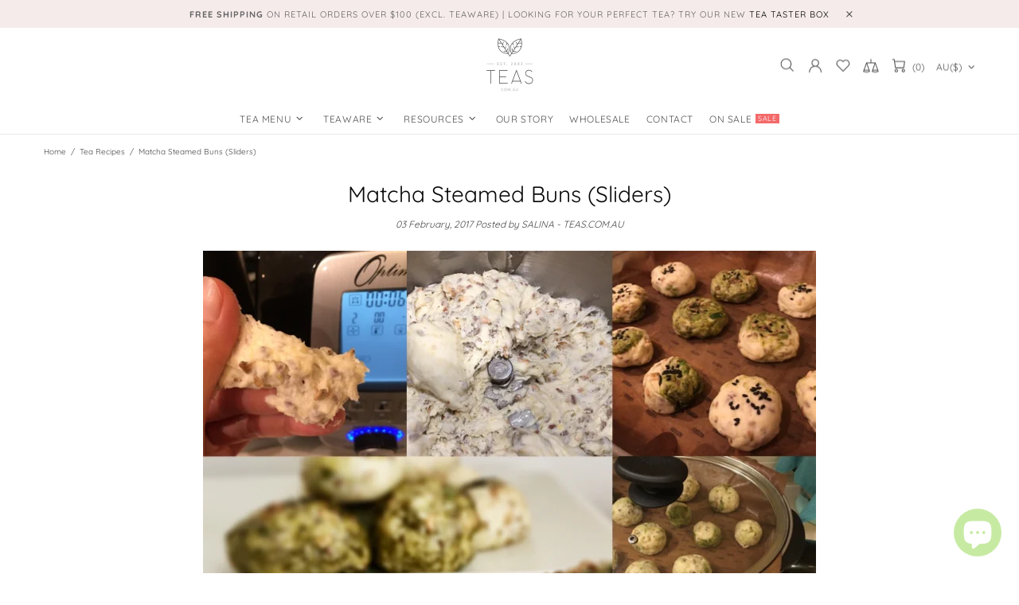

--- FILE ---
content_type: text/css
request_url: https://www.teas.co.nz/cdn/shop/t/39/assets/theme.scss.css?v=101748303191403877131703139578
body_size: 732
content:
.rte img{height:auto}.text-center.rte ul,.text-center.rte ol,.text-center .rte ul,.text-center .rte ol{margin-left:0;list-style-position:inside}.rte-table{max-width:100%;overflow:auto;-webkit-overflow-scrolling:touch}.rte__video-wrapper{position:relative;overflow:hidden;max-width:100%;padding-bottom:56.25%;height:0;height:auto}.rte__video-wrapper iframe{position:absolute;top:0;left:0;width:100%;height:100%}.rte__table-wrapper{max-width:100%;overflow:auto;-webkit-overflow-scrolling:touch}.is-ios .rte__table-wrapper>table{display:block;overflow-x:scroll;-webkit-overflow-scrolling:touch}body.theme-css-animate .menu-vertical-btn .menu-vertical-btn__icon-open{transition-duration:.2s}@media (min-width: 1025px){body.theme-css-animate .menu__megamenu.animate,body.theme-css-animate .menu__dropdown.animate>*{transition-duration:.4s}}@media (max-width: 1024px){body.theme-css-animate .menu__panel{transition-duration:.4s}}@media (min-width: 1025px){body.theme-css-animate .menu__preview-image{transition-duration:.2s}}@media (min-width: 1025px){body.theme-css-animate .dropdown.animate>*{transition-duration:.3s}}body.theme-css-animate .popup__bg.animate,body.theme-css-animate .popup__body.animate [data-popup-content]{transition-duration:.4s}@media (min-width: 1025px){body.theme-css-animate .product-gallery__fullscreen.animate{transition-duration:.2s}}body.theme-css-animate .notification.animate{transition-duration:.4s}body.theme-css-animate .notification.animate.pressed{transition-duration:.2s}body.theme-css-animate .notification__inner.animate{transition-duration:.4s}body.theme-css-animate .footbar-product.animate>*{transition-duration:.4s}body.theme-css-animate .faqs__cross{transition-duration:.4s}@media (max-width: 1024px){body.theme-css-animate .tabs[data-type=horizontal] .tabs__body>div>span i{transition-duration:.4s}}body.theme-css-animate .tabs[data-type=mobile] .tabs__body>div>span i{transition-duration:.4s}@media (max-width: 1024px){body.theme-css-animate .footer__section-btn i{transition-duration:.4s}}@media (min-width: 1025px){body.theme-css-animate .product-image--hover-fade .product-image__overlay-top-right,body.theme-css-animate .product-image--hover-fade .product-image__overlay-bottom-right,body.theme-css-animate .product-image--hover-emersion-x .product-image__overlay-top-right,body.theme-css-animate .product-image--hover-emersion-x .product-image__overlay-bottom-right,body.theme-css-animate .product-image--hover-emersion-y .product-image__overlay-top-right,body.theme-css-animate .product-image--hover-emersion-y .product-image__overlay-bottom-right,body.theme-css-animate .product-image--hover-emersion-z .product-image__overlay-top-right,body.theme-css-animate .product-image--hover-emersion-z .product-image__overlay-bottom-right,body.theme-css-animate .product-image--hover-scale .product-image__overlay-top-right,body.theme-css-animate .product-image--hover-scale .product-image__overlay-bottom-right{transition-duration:.3s}}@media (min-width: 1025px){body.theme-css-animate .image-animation>*,body.theme-css-animate .promobox__border,body.theme-css-animate .promobox__plate--hovered,body.theme-css-animate .promobox__plate .promobox__content:before,body.theme-css-animate .promobox__content-scale,body.theme-css-animate .promobox__text-1,body.theme-css-animate .promobox__text-2,body.theme-css-animate .promobox__text-3{transition-duration:1s}}@media (min-width: 1025px){body.theme-css-animate .promobox__text-1,body.theme-css-animate .promobox__text-2,body.theme-css-animate .promobox__text-3{transition-property:color}}@media (min-width: 1025px){body.theme-css-animate .promobox__curtain{transition-property:opacity;will-change:opacity}}@media (min-width: 1025px){body.theme-css-animate .promobox__bg{transition-property:background}}@media (min-width: 1025px){body.theme-css-animate .promobox--curtain .promobox__content{transition-property:opacity,transform;will-change:opacity,transform}}@media (min-width: 1025px){body.theme-css-animate .promobox--curtain .promobox__plate .promobox__content{transition-property:opacity;will-change:opacity}}@media (min-width: 1025px){body.theme-css-animate .promobox__curtain,body.theme-css-animate .promobox__bg{transition-duration:1.5s}}@media (min-width: 1025px){body.theme-css-animate .promobox--curtain .promobox__content,body.theme-css-animate .promobox--curtain .promobox__plate .promobox__curtain{transition-duration:1s}}body.theme-css-animate .carousel__title a,body.theme-css-animate .product-fixed-sizebar,body.theme-css-animate .product-fixed-sizebar__line,body.theme-css-animate .slick-slide .promobox__content{transition-duration:.3s}@media (min-width: 1025px){body.theme-css-animate ul li>a,body.theme-css-animate ol li>a,body.theme-css-animate .btn-link,body.theme-css-animate .btn--animated .btn__icon,body.theme-css-animate .btn--animated .btn__text,body.theme-css-animate .input-checkbox span,body.theme-css-animate .spr-review-reportreview,body.theme-css-animate .instafeed__curtain,body.theme-css-animate .social-media a,body.theme-css-animate .social-share__item,body.theme-css-animate .social-share__item .icon,body.theme-css-animate .social-share__item_bg,body.theme-css-animate .carousel-reviews__review{transition-duration:.3s}}body.theme-css-animate input[type=text],body.theme-css-animate input[type=number],body.theme-css-animate input[type=email],body.theme-css-animate input[type=password],body.theme-css-animate input[type=search],body.theme-css-animate input[type=tel],body.theme-css-animate textarea,body.theme-css-animate select,body.theme-css-animate .input-boolean input~span,body.theme-css-animate .input-boolean input+span span,body.theme-css-animate .btn .icon,body.theme-css-animate .btn span,body.theme-css-animate .spr-summary-actions-newreview,body.theme-css-animate .input-quantity [data-control]{transition-duration:.2s}body.theme-css-animate .btn{transition:background-color .2s,border-color .2s,color .2s!important}@media (min-width: 1025px){body.theme-css-animate .shopify-payment-button__button{transition:background-color .2s,border-color .2s,color .2s!important}}body.theme-css-animate .input-boolean input:checked+span{transition-duration:.5s}@media (min-width: 1025px){body.theme-css-animate .header__btn-services,body.theme-css-animate .header__btn-services>i .icon,body.theme-css-animate .header__btn-account,body.theme-css-animate .header__btn-account>i .icon,body.theme-css-animate .header__btn-wishlist,body.theme-css-animate .header__btn-wishlist>i .icon,body.theme-css-animate .header__btn-compare,body.theme-css-animate .header__btn-compare>i .icon,body.theme-css-animate .header__btn-cart,body.theme-css-animate .header__btn-cart>i .icon,body.theme-css-animate .header__btn-currency,body.theme-css-animate .header__btn-currency>i .icon,body.theme-css-animate .header__select-currency>i .icon,body.theme-css-animate .header__btn-language,body.theme-css-animate .header__btn-language>i .icon,body.theme-css-animate .header__btn-search,body.theme-css-animate .header__btn-search>i .icon,body.theme-css-animate .header__content--sticky,body.theme-css-animate .product-wishlist__collections a,body.theme-css-animate .product-compare__collections a,body.theme-css-animate .product-page-info__collections a,body.theme-css-animate .product-featured__collections a,body.theme-css-animate .product-images-navigation span .icon,body.theme-css-animate .spr-summary-actions-newreview,body.theme-css-animate .product-images-navigation span,body.theme-css-animate .sorting-collections__head a,body.theme-css-animate .gallery__item-layer,body.theme-css-animate .gallery__fotorama .fotorama__nav__frame--thumb,body.theme-css-animate .carousel-brands a,body.theme-css-animate .carousel__prev,body.theme-css-animate .carousel__next,body.theme-css-animate .lookbook__picker-circle:before,body.theme-css-animate .slider-revolution__spacer,body.theme-css-animate .notification-cookies__bg,body.theme-css-animate .footer__social-media a .icon,body.theme-css-animate .product-gallery__thumbnail_item>*{transition-duration:.2s}}.builder---modification-1{background-color:#4e4e4e}.builder---modification-2{background-color:#f8f8f8}.loader:not(.loader--page) .loader__bg{opacity:.8}@media (min-width: 1025px){.product-image>a,.product-image__overlay-top>a,.product-image__overlay-bottom>a{cursor:pointer!important}}@media (min-width: 1025px){.product-gallery__sheet[data-js-product-gallery-control-fullscreen]{cursor:url(//www.teas.com.au/cdn/shop/t/39/assets/cursor-product-gallery.png?v=68118539869966714081612398262),pointer!important}}.slider-revolution .tp-bullet:hover,.slider .slick-dots li:hover{opacity:1}.slider-revolution .tparrows.uranus:hover:before,.slider__prev:hover .icon,.slider__next:hover .icon{opacity:1}.easylockdown-message-404{padding:0 0 40px;font-size:18px;text-align:center}
/*# sourceMappingURL=/cdn/shop/t/39/assets/theme.scss.css.map?v=101748303191403877131703139578 */


--- FILE ---
content_type: text/css
request_url: https://www.teas.co.nz/cdn/shop/t/39/assets/typography.scss.css?v=169746444401246052731669476415
body_size: 1889
content:
body,.promobox{font-family:Quicksand,sans-serif;font-style:normal;font-size:12px;line-height:16px;font-weight:400;letter-spacing:0em}.ff-base{font-family:Quicksand,sans-serif}.ff-alternative{font-family:Oswald,sans-serif}.fs,.paragraph{font-size:12px!important;line-height:16px!important;letter-spacing:0em!important;font-weight:400!important}.fs-lg,.paragraph-lg{font-size:14px!important;line-height:21px!important;letter-spacing:0em!important;font-weight:400!important}h1,.h1,h2,.h2,h3,.h3,h4,.h4,h5,.h5,h6,.h6{font-family:Quicksand,sans-serif;font-style:normal;font-weight:500}h1,.h1{font-size:38px;line-height:41px;letter-spacing:.05em;font-weight:500}h2,.h2{font-size:28px;line-height:31px;letter-spacing:.05em;font-weight:500}h3,.h3{font-size:22px;line-height:28px;letter-spacing:0em;font-weight:500}h4,.h4{font-size:16px;line-height:21px;letter-spacing:0em;font-weight:500}h5,.h5{font-size:12px;line-height:17px;letter-spacing:.05em;font-weight:500}h6,.h6{font-size:12px;line-height:16px;letter-spacing:0em;font-weight:500}@media (min-width: 541px){.h1-sm{font-size:38px;line-height:41px;letter-spacing:.05em;font-weight:500}}@media (min-width: 541px){.h2-sm{font-size:28px;line-height:31px;letter-spacing:.05em;font-weight:500}}@media (min-width: 541px){.h3-sm{font-size:22px;line-height:28px;letter-spacing:0em;font-weight:500}}@media (min-width: 541px){.h4-sm{font-size:16px;line-height:21px;letter-spacing:0em;font-weight:500}}@media (min-width: 541px){.h5-sm{font-size:12px;line-height:17px;letter-spacing:.05em;font-weight:500}}@media (min-width: 541px){.h6-sm{font-size:12px;line-height:16px;letter-spacing:0em;font-weight:500}}ul,ol,.list{font-size:12px;line-height:22px;letter-spacing:0em;font-weight:400}.list-lg{font-size:14px;line-height:20px;letter-spacing:0em;font-weight:400}.ls-0{letter-spacing:0}.icon{width:20px;min-width:20px;min-height:20px}.icon-fs-md>.icon{width:20px;min-width:20px;min-height:20px}.icon-fs-lg>.icon{width:24px;min-width:24px;min-height:24px}.icon-fs-37>.icon{width:37px;min-width:37px;min-height:initial}.icon-fs-40>.icon{width:40px;min-width:40px;min-height:initial}blockquote,blockquote p{font-size:16px;line-height:21px}blockquote site,blockquote p site{font-size:12px;line-height:16px}.table,.responsive-table{font-size:12px;line-height:16px}.table th,.responsive-table th{font-weight:400}.select select{line-height:30px}.note{font-size:11px;line-height:18px}.btn,.spr-summary-actions-newreview,.spr-button,.dynamic-checkout__button--styled .shopify-payment-button__button{font-family:Quicksand,sans-serif;font-size:13px;line-height:14px;font-style:normal;letter-spacing:.05em;font-weight:400;text-transform:uppercase}input[type=text],input[type=number],input[type=email],input[type=password],input[type=search],input[type=tel],textarea,select{font-size:12px;line-height:16px;letter-spacing:0em;font-weight:400;text-transform:none}.tp-caption{font-size:12px!important;line-height:16px!important}.spr-icon{font-size:13px!important}.spr-header-title,.spr-form-title{font-size:16px!important;line-height:21px}.spr-review-header-title{font-size:15px;line-height:21px}.spr-review-reportreview{font-size:13px!important;line-height:18px!important}.spr-review-header-byline strong{font-weight:400}.tippy-tooltip.shella-theme{font-size:11px;line-height:14px}.select__dropdown span{line-height:23px}.label{font-size:12px;line-height:21px}.irs-from,.irs-to,.irs-single,.irs-min,.irs-max{font-size:12px;line-height:18px}.breadcrumbs ul{font-size:10px;line-height:16px}.header__tape{font-size:18px;line-height:24px}@media (max-width: 1024px){.header__tape-close .icon{width:36px;min-width:36px;min-height:32px}}.header__logo .text-hide{line-height:0}@media (min-width: 1025px){.header__btn-cart span,.header__btn-currency span{font-size:12px;line-height:21px}}.header__btn-cart{font-weight:400}@media (min-width: 1025px){.header__btn-search span{line-height:14px}}@media (min-width: 1025px){.header__btn-search .icon{min-height:21px}}@media (max-width: 1024px){.header__btn-menu .icon,.header__btn-services .icon,.header__btn-account .icon,.header__btn-wishlist .icon,.header__btn-compare .icon,.header__btn-cart .icon{width:24px;min-width:24px;min-height:36px}}@media (max-width: 1024px){.header__dropdown a,.header__dropdown span{line-height:31px}}@media (min-width: 1025px){.menu{font-family:Quicksand,sans-serif;font-style:normal;font-weight:400}}@media (min-width: 1025px){.menu-vertical-btn{font-size:12px;line-height:16px;letter-spacing:.05em;font-weight:400}}.menu-vertical-btn .icon,.menu__item_icon{width:24px;min-width:24px;min-height:24px}@media (max-width: 1024px){.menu--main a{line-height:34px}}@media (max-width: 1024px){.menu--secondary a{line-height:34px}}@media (max-width: 1024px){.menu--main .menu__back>a,.menu--main .menu__item--has-children>a{letter-spacing:.05em;text-transform:uppercase}}@media (max-width: 1024px){.menu--secondary .menu__back>a,.menu--secondary .menu__item--has-children>a{letter-spacing:0em;text-transform:none}}@media (min-width: 1025px){.menu__list--styled .menu__item>a{font-size:12px;line-height:22px;letter-spacing:0em;font-weight:400}}@media (min-width: 1025px){.menu:not(.menu--vertical) .menu__panel>.menu__item>a{font-size:12px;line-height:13px;letter-spacing:.05em;font-weight:400;text-transform:uppercase}}@media (min-width: 1025px){.menu--vertical .menu__panel>.menu__item>a{font-size:12px;line-height:36px;letter-spacing:.05em;font-weight:400;text-transform:uppercase}}@media (max-width: 1024px){.menu--main .menu__panel>.menu__item>a{text-transform:uppercase}}@media (max-width: 1024px){.menu--secondary .menu__panel>.menu__item>a{text-transform:none}}@media (max-width: 1024px){.menu--main .menu__panel>.menu__item>a,.menu--main .menu__back>a{font-size:14px;line-height:34px;letter-spacing:.05em;font-weight:400}}@media (max-width: 1024px){.menu--secondary .menu__panel>.menu__item>a,.menu--secondary .menu__back>a{font-size:14px;line-height:34px;letter-spacing:0em;font-weight:400}}@media (min-width: 1025px){.menu__title{font-size:15px;line-height:21px;letter-spacing:.05em;font-weight:500;text-transform:uppercase}}.menu__label{font-size:9px;line-height:12px}.slider__prev .icon,.slider__next .icon{width:40px;min-width:40px}.countdown--type-01 .countdown__time,.countdown--type-01 .countdown__postfix{font-size:10px;line-height:13px}.countdown--type-02 .countdown__time{font-size:20px;line-height:26px}.countdown--type-02 .countdown__postfix{font-size:10px;line-height:13px}.visitors{font-size:15px;line-height:26px}.material-info .icon{width:23px;min-width:23px;min-height:23px}.material-info__head-icons .icon{width:50px;min-width:50px;min-height:52px}.tabs__btn{font-size:12px;line-height:21px;letter-spacing:.05em}.products-grid-buttons .icon{width:21px;min-width:21px}.products-grid-buttons .icon-theme-304,.products-grid-buttons .icon-theme-305{width:20.5px;min-width:20.5px}.product-collection__more-info{text-transform:none;font-size:12px;line-height:16px;letter-spacing:0em;font-weight:500}.product-collection__title>*,.product-compare__title>*,.product-wishlist__title>*{font-family:Quicksand,sans-serif;font-size:12px;line-height:16px;letter-spacing:0em;font-weight:500}@media (max-width: 1024px){.product-collection__buttons-section .icon,.product-wishlist__buttons-section .icon,.product-compare__buttons-section .icon{width:24px;min-width:24px}}.product-collection__button-add-to-cart .btn,.product-compare__button-add-to-cart .btn,.product-wishlist__button-add-to-cart .btn,.carousel-articles__item .btn{font-size:12px;line-height:13px;letter-spacing:.05em;font-weight:400;text-transform:uppercase}.carousel-reviews__stars .icon{width:24px;min-width:24px;min-height:24px}.product-notification__content span{font-size:10px}.product-notification__content h3{letter-spacing:0em}.product-notification__content h3,.product-notification__content span{line-height:18px}.product-notification__button-close .icon{width:14px;min-width:14px;min-height:14px}.product-list__collections{line-height:18px}@media (min-width: 1025px){.product-list__title>*{font-size:16px}}@media (max-width: 1024px){.product-list__title>*{line-height:18px}}.product-gallery__thumbnail_item--type-video .product-gallery__thumbnail_item_bg .icon{width:25px;min-width:25px;min-height:25px}.product-gallery__control{font-size:10px}.product-page-info__title>*,.one-product-info__title>*{letter-spacing:0em;font-weight:500;text-transform:none}@media (min-width: 1025px){.product-page-info__title>*,.one-product-info__title>*{font-size:22px;line-height:28px}}@media (max-width: 1024px){.product-page-info__title>*,.one-product-info__title>*{font-size:16px;line-height:21px}}.product-page-info__details-buttons{font-size:12px;line-height:14px;letter-spacing:.05em}.product-page-info__price .price,.one-product-info__price .price{font-size:24px}.product-page-info__price .price--sale>span:first-child,.one-product-info__price .price--sale>span:first-child{font-size:17px}.one-product-info__details-buttons{font-size:12px;line-height:14px;letter-spacing:.05em}.product-page-info__title>*,.one-product-info__title>*{font-family:Quicksand,sans-serif}.product-page-info__reviews .spr-badge-caption,.one-product-info__reviews .spr-badge-caption,.product-options--type-page label,.product-page-info__field label,.one-product-info__field label{text-transform:uppercase}.one-product__bg .one-product-info__title>*{font-size:38px;line-height:41px;letter-spacing:.05em}.one-product__bg .one-product-info__price .price{font-size:34px!important}.one-product__bg .one-product-info__price .price--sale>span:first-child{font-size:17px!important}@media (min-width: 1260px){.products-view-list-xl .product-collection__title>*{font-size:16px;line-height:21px}}@media (min-width: 1025px) and (max-width: 1259px){.products-view-list-lg .product-collection__title>*{font-size:16px;line-height:21px}}.product-collection__list-v2-content .price{font-size:24px}.product-collection__list-v2-content .price--sale>span:first-child{font-size:18px}@media (max-width: 345px){.col-6>.product-collection .product-collection__button-add-to-cart .btn{font-size:10px}}.price{font-family:Quicksand,sans-serif;font-size:17px;font-weight:400}.price--sale>span:first-child{font-size:12px}.product-options__value--text,.product-options__value--large-text{font-size:12px;line-height:18px}@media (min-width: 1025px){.product-options--type-footbar .product-options__value--large-text{line-height:24px}}.collection-head h1{font-family:Quicksand,sans-serif;font-size:22px;line-height:28px;letter-spacing:0em;font-weight:500}.collection-current-tags__items div{line-height:20px}.home-section-title{font-size:16px;line-height:21px;letter-spacing:0em;font-weight:500}.carousel-articles__title{font-size:22px;line-height:28px;letter-spacing:0em;font-weight:500}.information-line--type-1 .information-line__title{font-size:12px;line-height:16px;letter-spacing:0em;font-weight:500}.information-line--type-2 .information-line__title{font-size:16px;line-height:21px;letter-spacing:0em;font-weight:500}@media (min-width: 1025px){.search input{font-size:22px;line-height:28px}}@media (max-width: 1024px){.search input{font-size:16px;line-height:21px}}@media (min-width: 1025px){.search form label .icon{width:30px;min-width:30px;min-height:45px}}.popup-account__login ul{font-size:12px;line-height:16px}.notification-cookies p{font-size:14px;line-height:18px}.notification-cookies__button-close .icon{width:27px;min-width:27px;min-height:18px}@media (min-width: 1025px){.social-media .icon{width:12px;min-width:12px}}@media (max-width: 1024px){.social-media .icon{width:16px;min-width:16px}}@media (min-width: 1025px){.social-media .icon-social-facebook{width:7px;min-width:7px}}@media (max-width: 1024px){.social-media .icon-social-facebook{width:9px;min-width:9px}}@media (min-width: 1025px){.social-media .icon-social-google{width:16px;min-width:16px}}@media (max-width: 1024px){.social-media .icon-social-google{width:24px;min-width:24px}}@media (min-width: 1025px){.social-media .icon-social-youtube{width:14px;min-width:14px}}@media (max-width: 1024px){.social-media .icon-social-youtube{width:20px;min-width:20px}}@media (min-width: 1025px){.social-media .icon-social-behance{width:14px;min-width:14px}}@media (max-width: 1024px){.social-media .icon-social-behance{width:22px;min-width:22px}}@media (min-width: 1025px){.social-media .icon-fs-lg .icon{width:24px;min-width:24px}}@media (min-width: 1025px){.social-media .icon-fs-lg .icon-social-facebook{width:12px;min-width:12px}}@media (min-width: 1025px){.social-media .icon-fs-lg .icon-social-google{width:28px;min-width:28px}}@media (min-width: 1025px){.social-media .icon-fs-lg .icon-social-youtube{width:26px;min-width:26px}}@media (min-width: 1025px){.social-media .icon-fs-lg .icon-social-behance{width:26px;min-width:26px}}@media (min-width: 1025px){.social-media .icon-fs-md .icon{width:20px;min-width:20px}}@media (min-width: 1025px){.social-media .icon-fs-md .icon-social-facebook{width:8px;min-width:8px}}@media (min-width: 1025px){.social-media .icon-fs-md .icon-social-google{width:24px;min-width:24px}}@media (min-width: 1025px){.social-media .icon-fs-md .icon-social-youtube{width:22px;min-width:22px}}@media (min-width: 1025px){.social-media .icon-fs-md .icon-social-behance{width:22px;min-width:22px}}.social-share .icon-social-facebook{width:11px;min-width:11px}.social-share .icon-social-pinterest-2{width:16px;min-width:16px}.social-share .icon-social-buffer{width:18px;min-width:18px}.footbar-product__title>*{font-size:15px;line-height:22px}.footbar-product__price{line-height:22px}@media (max-width: 1024px){.footbar-product__price .price{font-size:24px}}@media (max-width: 1024px){.footbar-product__price .price--sale>span:first-child{font-size:17px}}.product-fixed-sizebar__line .icon{min-height:16px}.layer-navigation__head>*,.layer-navigation__arrow{line-height:30px}.information-line .icon{width:30px;min-width:30px}.blog-sidebar__recents h5{letter-spacing:0em}.article .rte ul,.article .rte ol{font-size:20px!important;line-height:30px!important}.article blockquote,.article blockquote p{font-size:22px;line-height:28px}.article blockquote site,.article blockquote p site{font-size:15px;line-height:20px}.article__nav h4,.article-body h1{letter-spacing:0em}.article-text{font-size:20px;line-height:30px}.lookbook__price .price{font-size:12px}.lookbook__price .price--sale>span:first-child{font-size:12px}.footer__copyright p{font-size:9px;line-height:14px}.footer__menus{text-transform:none}.footer__menus a{font-size:12px;line-height:16px}.page__title{font-size:22px;line-height:28px;letter-spacing:0em}.giftcard__value{font-size:20px;letter-spacing:0}.giftcard__code{font-size:25px;line-height:35px;letter-spacing:.05em}.giftcard__btn-print{letter-spacing:.05em}.rte{font-size:14px;line-height:21px}.rte ul,.rte ol{font-size:14px!important;line-height:20px!important}@media (max-width: 1024px){.is-ios input,.is-ios textarea{font-size:16px!important}}.popup-subscription-confirmation__title-icon .icon,.popup-subscription__title-icon .icon{width:30px;min-width:30px}.popup-subscription--layout-01 .popup-subscription__text-line-01,.popup-subscription--layout-02 .popup-subscription__text-line-01{font-size:16px;line-height:21px;letter-spacing:0em}.popup-subscription--layout-02 .popup-subscription__text-line-02{font-size:50px;line-height:42px;font-weight:700}.popup-subscription--layout-02 .popup-subscription__text-line-03{font-size:15px;line-height:20px}.popup-subscription--layout-03 .popup-subscription__text-line-01{font-size:16px;line-height:21px;letter-spacing:0em}@media (min-width: 778px){.popup-subscription--layout-03 .popup-subscription__text-line-02{font-size:100px;line-height:82px}}@media (max-width: 777px){.popup-subscription--layout-03 .popup-subscription__text-line-02{font-size:50px;line-height:41px}}.popup-subscription--layout-03 .popup-subscription__text-line-03{font-size:15px;line-height:20px}.popup-subscription--layout-03 .popup-subscription__text-line-03 span{font-weight:700}.popup-subscription--layout-04 .popup-subscription__text-line-01{font-size:32px;line-height:42px}@media (min-width: 778px){.popup-subscription--layout-04 .popup-subscription__text-line-02{font-size:110px;line-height:90px}}@media (max-width: 777px){.popup-subscription--layout-04 .popup-subscription__text-line-02{font-size:55px;line-height:45px}}.popup-subscription--layout-04 .popup-subscription__text-line-03{font-size:17px;line-height:22px}@media (min-width: 778px){.popup-subscription--layout-05 .popup-subscription__text-line-01{font-size:62px;line-height:91px}}@media (max-width: 777px){.popup-subscription--layout-05 .popup-subscription__text-line-01{font-size:31px;line-height:45px}}@media (min-width: 778px){.popup-subscription--layout-05 .popup-subscription__text-line-02{font-size:110px;line-height:90px}}@media (max-width: 777px){.popup-subscription--layout-05 .popup-subscription__text-line-02{font-size:55px;line-height:45px}}.popup-subscription--layout-05 .popup-subscription__text-line-03{font-size:17px;line-height:22px}@media (min-width: 541px){.popup-age-confirmation__text-line-01{font-size:36px;line-height:42px}}.popup-age-confirmation__checkbox-text a{text-decoration:underline}.font-alternative-text [class*=promobox__text-],.font-alternative-text-1 .promobox__text-1,.font-alternative-text-2 .promobox__text-2,.font-alternative-text-3 .promobox__text-3,.font-alternative-btn .btn{font-family:Oswald,sans-serif}.font-400-text [class*=promobox__text-],.font-400-text-1 .promobox__text-1,.font-400-text-2 .promobox__text-2,.font-400-text-3 .promobox__text-3,.font-400-btn .btn{font-weight:400}.font-700-text [class*=promobox__text-],.font-700-text-1 .promobox__text-1,.font-700-text-2 .promobox__text-2,.font-700-text-3 .promobox__text-3,.font-700-btn .btn{font-weight:700}.font-italic-text [class*=promobox__text-],.font-italic-text-1 .promobox__text-1,.font-italic-text-2 .promobox__text-2,.font-italic-text-3 .promobox__text-3,.font-italic-btn .btn{font-style:italic}
/*# sourceMappingURL=/cdn/shop/t/39/assets/typography.scss.css.map?v=169746444401246052731669476415 */


--- FILE ---
content_type: text/css
request_url: https://www.teas.co.nz/cdn/shop/t/39/assets/custom.min.css?v=184015729309675990351672739726
body_size: 528
content:
.header__tape {
    background-color: #f6ebeb;
    font-size: 11px;
    text-transform: uppercase;
    letter-spacing: 1px;
}
.menu__label--sale {
    background-color: #f46969;
}
@media (min-width: 1000px) {
.page--logo-main .main .logo {
    margin-bottom: 30px;
}
}
.header__tape p {
    color: #636363;
}
@media (min-width: 1025px) {
.menu__list--styled .menu__item>a {
    line-height: 28px;
}
}
@media (min-width: 1025px) {
.menu:not(.menu--vertical) .menu__panel > .menu__item > a {
    padding-left: 10px;
    padding-right: 10px;
}
}

@media (min-width: 1025px) {
.collections__sidebar {
    padding: 10px;
}
}
.header--style-1 .header__line--colorize-1 {
    border-bottom: none!important;
}
.slider .slick-dots li {
    background-color: #ffffff;
}
.custom-button {
    display: none!important;
}
.headerbanner.promobox--style-5 .promobox__text-2 {
    color: #868686!important;
}
.aboutus-color {
  	background-color: #fef5f5;
  	padding-top:50px;
}
@media (min-width: 768px) {
.aboutus-color .col-md-1 {
    max-width: 75px;
}
}
@media (min-width: 768px) {
.aboutus-color .col-md-3 {
    max-width: 220px;
}
}
.text-countdown {
    background-color: #fbefef;
}
.layer-navigation__head>* {
    font-weight: 600;
}
.product-collection__title>* {
    font-weight: 600;
}
.popup-cart__buttons .btn.btn--secondary {
    background-color: #000000;
    border-color: #000000;
}
.dynamic-checkout__button--styled .shopify-payment-button__button {
    color: #ffffff!important;
}
.promobox__content {
  	margin: auto;
}
.home-section-title--multiple a:not(.active), .home-section-title--multiple a:not(.active):visited, .home-section-title--multiple a:not(.active):active, .home-section-title--multiple a:not(.active):link {
    color: #c1c1c1;
}
.learntext .promobox__content {
    padding: 20px 25px 30px 25px;
}
.carousel__prev {
    left: -25px;
}
.carousel__next {
    right: -25px;
}
.promobox .btn {
    width: 100%;
    max-width: 260px;
    padding-top: 15px;
    padding-bottom: 15px;
}
.matchbutton .btn.btn--secondary {
  	Margin-top:30px;
}
.exploreinfo .mt-15 {
    margin-top: 20px !important;
}
.information-line--style-1 {
    border-bottom: none!important;
}
@media (min-width: 768px) {
.information-line .col-lg-3 {
    flex: 0 0 25%;
    max-width: 25%;
}
}
@media (min-width: 768px) {
.information-line .container {
    max-width: 980px;
}
}
@media (max-width: 1024px) {
.footer__subscription {
	max-width: 600px;
    margin: auto;
}
}
.spr-icon {
    color: #ffafaf;
}
.stock-countdown__counter {
    color: #ffafaf;
  	font-weight:600;
}
.stock-countdown__progress {
    background-color: #ffafaf;
}
.label--sale {
background-color: #f46969;
}
.label--out-stock {
    background-color: #464646;
}
.product-collection__price {
  	margin-top:5px;
}
.collections__body .collection-head {
	padding: 10px 10px 0px 10px;
    border-bottom: 1px solid #e9e9e9;
    border-top: 1px solid #e9e9e9;
    margin-bottom: 10px;
}
.collections-menu .ml-auto {
   	display:none;
}
@media (min-width: 1025px) {
.collections__sidebar {
  	margin-top:0px!important;
}
}
.layer-navigation__head {
  	border-top: 1px solid #e9e9e9;
}
.collection-head h1 {
    font-size: 14px;
    text-transform: uppercase;
}

.post .d-block {
  	height: 400px;
    width: 400px;
    margin: auto;
}
.features .rimage {
  	margin: auto;
  	max-width: 80px;
}
.footer__subscription {
    border: 1px solid #fff8f8;
    padding: 20px 10px;
    background-color: #fef5f5;
}

.stamped-widget-text {
    font-weight: 600;
    font-size: 20px;
    color: #2a2a2a;
}
.stamped-badge-caption {
  	display:none!important;
}
.stamped-badge {
  	margin-bottom:5px;
}
.stamped-header {
  	display:none!important;
}
.stamped-tab-container {
  	height: 0px!important;
    margin-top: -50px!important;
}
.stamped-container {
  	margin-bottom: -20px!important;
}
.stamped-container ul.stamped-tabs {
    border-bottom: none!important;
}
.stamped-content {
    color: #2a2a2a!important;
  	font-family: quicksand!important;
}
.stamped-reviews-filter{
  	display:none!important;
}
.stamped-review {
    margin-bottom: 0px!important;
}
#stamped-main-widget {
    margin: 15px 15px -30px 15px!important;
}
.stamped-empty-state {
  	margin: 20px!important;
}
.product-page-info__button-add-to-cart .btn {
    background-color: #000000;
    border-color: #000000;
}
.popup-subscription__width-col {
    background-color: #b1d6d3;
}
.popup-subscription--layout-03 .popup-subscription__text-line-03 {
    color: #4d4d4d;
}
.popup-subscription-confirmation__message--success, .popup-contact-confirmation__message--success {
    font-size: 16px;
    line-height: 26px;
}
.cart__sidebar {
    background-color: #f9f9f9;
}
.cart__sidebar .btn.btn--secondary {
    background-color: #b5decc;
    border-color: #b5decc;
}
.gpo-app .gpo-form__group .gpo-swatches input + label {
    border: 1px solid;
    border-color: #e9e9e9;
}
.gpo-app .gpo-form__group .gpo-paragraph > * {
    font-size: 14px;
    margin-bottom: 15px;
  	color: #4e4e4e;
}
.gpo-app .gpo-form__group .addOn-tooltip {
  	font-size: 12px;
}
.collection-control__information {
  display: none;
}
.price--sale>span:not(first-child) {
    color: #ff7272;
}

--- FILE ---
content_type: text/javascript
request_url: https://www.teas.co.nz/cdn/shop/t/39/assets/section.article-body.min.js?v=120780398925191766731612398296
body_size: -50
content:
!function(e){"use strict";theme.ArticleBody=function(){function t(t){this.$container=e(t),this.namespace=".article-body",this.onLoad()}return t.prototype=e.extend({},Section.prototype,t.prototype,{slider:{init:function(t){var i=t.find(".article-slider"),o=e("#article-slider");if(o.length&&i.length){o.append(i);var n=i.find(".article-slider__slick"),r=i.find(".article-slider__dots"),s="true"===n.attr("data-autoplay"),l=+n.attr("data-speed"),d="true"===n.attr("data-infinite");i.removeClass("d-none"),n.slick({prevArrow:'<div class="slick-prev d-none d-md-flex flex-center position-absolute left-0 ml-10 rounded-circle overflow-hidden cursor-pointer"><i class="position-relative mr-2">'+theme.Global.getIcon("006",!0)+"</i></div>",nextArrow:'<div class="slick-next d-none d-md-flex flex-center position-absolute right-0 mr-10 rounded-circle overflow-hidden cursor-pointer"><i class="position-relative ml-3">'+theme.Global.getIcon("007",!0)+"</i></div>",dots:!0,appendDots:r,dotsClass:"slick-dots d-flex flex-wrap flex-center list-unstyled m-0 my-15",adaptiveHeight:!0,autoplay:s,autoplaySpeed:l,infinite:d,rtl:theme.rtl}),i.removeClass("invisible"),this.$dom=n}},destroy:function(){this.$dom&&(this.$dom.slick("destroy"),this.$dom=null)}},onLoad:function(){this.slider.init(this.$container)},onUnload:function(){this.$container.off(this.namespace),this.slider.destroy()}}),t}(),e(function(){theme.sections.register("article-body",theme.ArticleBody)})}(jQueryTheme);

--- FILE ---
content_type: text/javascript
request_url: https://cdn.shopify.com/extensions/019bdc41-fd44-728a-b200-2a6d7637475a/candyrack-385/assets/candyrack-popup-chunk-L7Mq1I0s.js
body_size: 377
content:
const __vite__mapDeps=(i,m=__vite__mapDeps,d=(m.f||(m.f=["./candyrack-popup-chunk-D3kE1cH2.js","./candyrack-popup-app-BTQCG5Fl.js","./candyrack-popup-vendor-react-00FVwLBI.js","./candyrack-popup-vendor-DnLXKUsY.js","./candyrack-popup-chunk-D8uZJW9h.js","./candyrack-popup-vendor-shared-DNlvjDHj.js","./candyrack-popup-vendor-shopify-Copm0FGg.js","./candyrack-popup-chunk-BL7kd2RU.js","./candyrack-popup-chunk-CpyKPR0C.js"])))=>i.map(i=>d[i]);
import{s as i,_ as d}from"./candyrack-popup-app-BTQCG5Fl.js";import{R as o,n as s,l as n,o as a,b as c}from"./candyrack-popup-chunk-D8uZJW9h.js";import{D as u,C as l}from"./candyrack-popup-chunk-D4OszQtT.js";import{d as C}from"./candyrack-popup-vendor-DnLXKUsY.js";import{r as m}from"./candyrack-popup-chunk-CpyKPR0C.js";import"./candyrack-popup-vendor-shared-DNlvjDHj.js";import"./candyrack-popup-vendor-shopify-Copm0FGg.js";class A extends u{constructor(t){super(t,o.ADD_TO_CART)}selectors(){return s()}matchSelectorsDirectly(){return window.CandyRack.matchSelectorsDirectly}}class T extends l{constructor(t){super(t,o.ADD_TO_CART),this.debouncedCloneButtons=C(this.cloneButtons.bind(this),1e3),window.CRcloneButtons=this.debouncedCloneButtons,n("loaded buttons",o.ADD_TO_CART)}getButtons(){return Array.from(new Set(Array.from(document.querySelectorAll(s())))).filter(a).filter(t=>!this.buttonPairs.find(e=>e.hiddenButton===t||e.clonedButton===t))}buttonWatcher(){try{const t=new MutationObserver(()=>{this.debouncedCloneButtons&&this.debouncedCloneButtons(o.ADD_TO_CART)}),e=document.body;t.observe(e,{childList:!0})}catch(t){c("Failed to setup ATC observer",o.ADD_TO_CART,t)}}}class _{constructor(t){t==="addToCartButtonClicked"&&i(),window.CANDYRACK_DOCUMENT_LISTENER||window.Shopify&&["loverscharm.myshopify.com","lambertones-llc.myshopify.com"].includes(window.Shopify.shop)||window.mwProductOptionsObjects?(n("Initializing AddToCart document listener button handler",o.ADD_TO_CART),new A(t).setupDocumentListener()):(n("Initializing AddToCart cloned buttons",o.ADD_TO_CART),new T(t)),n("loaded buttons",o.ADD_TO_CART)}}const D=()=>new _("addToCartButtonClicked");function B(r=!0,t){if(window.CandyRack.isLoading){if(document.getElementById("candyrack-root")){n("root is already present.",o.ADD_TO_CART);return}D(),d(async()=>{const{default:e}=await import("./candyrack-popup-chunk-D3kE1cH2.js");return{default:e}},__vite__mapDeps([0,1,2,3,4,5,6,7,8]),import.meta.url).then(({default:e})=>e(r,t)).catch(()=>m(o.ADD_TO_CART,window.Shopify.shop))}}export{B as default};


--- FILE ---
content_type: text/javascript
request_url: https://www.teas.co.nz/cdn/shop/t/39/assets/globo.options.data.min.js?v=125283986550404055531680693829
body_size: 3743
content:
GPOConfigs.options[11288] = {"elements":[{"id":"paragraph-1","type":"paragraph","text":"<p>Select From Each Category To Make Up Your Blossoming Tea Gift Set:<\/p>","class_name":"","columnWidth":100},{"id":"image-swatches-1","type":"image-swatches","label":"BLACK TEA + FLOWER","option_values":[{"id":0,"value":"Black Tea + Carnation","addon":0,"name":"161233920455373192","url":"https:\/\/option.nyc3.digitaloceanspaces.com\/files\/teas-com-au-2.myshopify.com\/image-swatches-1_161233920455373192-1612341684.jpg"},{"id":1,"value":"Black Tea + Chrysanthemum","addon":0,"name":"161256051786685859","url":"https:\/\/option.nyc3.digitaloceanspaces.com\/files\/teas-com-au-2.myshopify.com\/image-swatches-1_161256051786685859-1612561655.jpg"},{"id":4,"value":"Black Tea + Jasmine","addon":0,"name":"161256056904080772","url":"https:\/\/option.nyc3.digitaloceanspaces.com\/files\/teas-com-au-2.myshopify.com\/image-swatches-1_161256056904080772-1612561655.jpg"},{"id":7,"value":"Black Tea + Peony","addon":0,"name":"161256060295343288","url":"https:\/\/option.nyc3.digitaloceanspaces.com\/files\/teas-com-au-2.myshopify.com\/image-swatches-1_161256060295343288-1612561656.jpg"},{"id":8,"value":"Black Tea + Rose","addon":0,"name":"161256060881624695","url":"https:\/\/option.nyc3.digitaloceanspaces.com\/files\/teas-com-au-2.myshopify.com\/image-swatches-1_161256060881624695-1612561656.jpg"},{"id":9,"value":"Black Tea + Tangerine Peel","addon":0,"name":"161256063208296289","url":"https:\/\/option.nyc3.digitaloceanspaces.com\/files\/teas-com-au-2.myshopify.com\/image-swatches-1_161256063208296289-1612561656.jpg"}],"required":false,"hidden_label":false,"allow_multiple":true,"min":"","max":"4","default_value":"","helptext":"","class_name":"","image_width":"80","image_height":"80","tooltip_style":"text","tooltip_image_width":"150","tooltip_image_height":"150","columnWidth":50,"conditionalField":false,"clo":{"display":"show","match":"all","whens":[{"select":"null","where":"EQUALS","value":""}]}},{"id":"image-swatches-3","type":"image-swatches","label":"FLOWER-ONLY BLOSSOM","option_values":[{"id":0,"value":"Chrysanthemum","addon":0,"name":"161233920455373192","url":"https:\/\/option.nyc3.digitaloceanspaces.com\/files\/teas-com-au-2.myshopify.com\/image-swatches-3_161233920455373192-1612561657.jpg"},{"id":1,"value":"Jasmine Flower","addon":0,"name":"161256107563435876","url":"https:\/\/option.nyc3.digitaloceanspaces.com\/files\/teas-com-au-2.myshopify.com\/image-swatches-3_161256107563435876-1612561657.jpg"},{"id":2,"value":"Carnation Flower","addon":0,"name":"16125610828733058","url":"https:\/\/option.nyc3.digitaloceanspaces.com\/files\/teas-com-au-2.myshopify.com\/image-swatches-3_16125610828733058-1612561657.jpg"},{"id":3,"value":"Lily Flower","addon":0,"name":"161256109297692041","url":"https:\/\/option.nyc3.digitaloceanspaces.com\/files\/teas-com-au-2.myshopify.com\/image-swatches-3_161256109297692041-1612561657.jpg"},{"id":4,"value":"Mixed Flower","addon":0,"name":"161256109804098328","url":"https:\/\/option.nyc3.digitaloceanspaces.com\/files\/teas-com-au-2.myshopify.com\/image-swatches-3_161256109804098328-1612568753.jpg"},{"id":5,"value":"Peony Flower","addon":0,"name":"161256110378662758","url":"https:\/\/option.nyc3.digitaloceanspaces.com\/files\/teas-com-au-2.myshopify.com\/image-swatches-3_161256110378662758-1612568753.jpg"},{"id":7,"value":"Rose Flower","addon":0,"name":"161256111524984915","url":"https:\/\/option.nyc3.digitaloceanspaces.com\/files\/teas-com-au-2.myshopify.com\/image-swatches-3_161256111524984915-1612568753.jpg"},{"id":8,"value":"Hibiscus Flower","addon":0,"name":"161256112113498096","url":"https:\/\/option.nyc3.digitaloceanspaces.com\/files\/teas-com-au-2.myshopify.com\/image-swatches-3_161256112113498096-1612568753.jpg"}],"required":false,"hidden_label":false,"allow_multiple":true,"min":"","max":"4","default_value":"","helptext":"","class_name":"","image_width":"80","image_height":"80","tooltip_style":"text","tooltip_image_width":"150","tooltip_image_height":"150","columnWidth":50,"conditionalField":false,"clo":{"display":"show","match":"all","whens":[{"select":"null","where":"EQUALS","value":""}]}},{"id":"image-swatches-2","type":"image-swatches","label":"GREEN TEA + FLOWER","option_values":[{"id":0,"value":"Green Tea + Marigold + Globe Amaranth","addon":0,"name":"161233920455373192","url":"https:\/\/option.nyc3.digitaloceanspaces.com\/files\/4121\/image-swatches-2_1_161233920455373192-1652335708.jpg"},{"id":3,"value":"Green Tea + Jasmine + Marigold + Globe Amaranth","addon":0,"name":"161256090175876077","url":"https:\/\/option.nyc3.digitaloceanspaces.com\/files\/4121\/image-swatches-2_2_161256090175876077-1652335643.jpg"},{"id":1,"value":"Green Tea + Jasmine + Lily + Globe Amaranth","addon":0,"name":"161256088134113415","url":"https:\/\/option.nyc3.digitaloceanspaces.com\/files\/4121\/image-swatches-2_3_161256088134113415-1652335660.jpg"},{"id":2,"value":"Green Tea + Jasmine + Lily","addon":0,"name":"161256089119380009","url":"https:\/\/option.nyc3.digitaloceanspaces.com\/files\/4121\/image-swatches-2_4_161256089119380009-1652335656.jpg"}],"required":false,"hidden_label":false,"allow_multiple":true,"min":"","max":"4","default_value":"","helptext":"","class_name":"","image_width":"80","image_height":"80","tooltip_style":"text","tooltip_image_width":"150","tooltip_image_height":"150","columnWidth":50,"conditionalField":false,"clo":{"display":"show","match":"all","whens":[{"select":"null","where":"EQUALS","value":""}]}},{"id":"image-swatches-4","type":"image-swatches","label":"WHITE TEA + FLOWER","option_values":[{"id":1,"value":"White Tea + Jasmine + Chrysanthemum","addon":0,"name":"161256376601683314","url":"https:\/\/option.nyc3.digitaloceanspaces.com\/files\/4121\/image-swatches-4_2_161256376601683314-1652330701.jpg"},{"id":0,"value":"White Tea + Jasmine + Globe Amaranth","addon":0,"name":"161256037073650187","url":"https:\/\/option.nyc3.digitaloceanspaces.com\/files\/4121\/image-swatches-4_1_161256037073650187-1652330687.jpg"},{"id":3,"value":"White Tea + Jasmine + Lily","addon":0,"name":1652322602966,"url":"https:\/\/option.nyc3.digitaloceanspaces.com\/files\/4121\/image-swatches-4_3_1652322602966-1652330711.jpg"},{"id":2,"value":"White Tea + Lily + Globe Amaranth","addon":0,"name":1652322601867,"url":"https:\/\/option.nyc3.digitaloceanspaces.com\/files\/4121\/image-swatches-4_4_1652322601867-1652330722.jpg"}],"required":false,"hidden_label":false,"allow_multiple":true,"min":"","max":"4","default_value":"","helptext":"","class_name":"","image_width":"80","image_height":"80","tooltip_style":"text","tooltip_image_width":"150","tooltip_image_height":"150","columnWidth":50,"conditionalField":false,"clo":{"display":"show","match":"all","whens":[{"select":"null","where":"EQUALS","value":""}]}}],"add-elements":null,"products":{"rule":{"manual":{"enable":true,"ids":[4592970301503]},"automate":{"enable":false,"operator":"and","conditions":[{"select":"TITLE","where":"EQUALS","value":null}]},"all":{"enable":false}}},"style":{"general":{"input_style":"classic","align":"left"}},"colors":{"general":{"app_background":"#ffffff","label_text":"#909090","required_text":"#ff0000","helptext":"#737373"},"input":{"input_text":"#000","input_background":"#f7f8fa"},"selects":{"dropdown_text":"#000","dropdown_background":"#f7f8fa","choicelist_text":"#000","choicelist_text_hover":"#000","choicelist_text_active":"#000","choicelist_hover":"#eb1256","choicelist_active":"#eb1256"},"swatches":{"button_text":"#000","button_text_hover":"#a0d4be","button_text_active":"#ffffff","button_background":"#fff","button_background_hover":"#fff","button_background_active":"#a0d4be","swatch_hover":"#a0d4be","swatch_active":"#4e4e4e"}},"typography":{"label_text":{"fontSize":"11","customFont":false,"fontFamily":"Open Sans","fontVariant":"regular"},"input_text":{"fontSize":"12","customFont":false,"fontFamily":"Open Sans","fontVariant":"regular"},"description_text":{"fontSize":"12","customFont":false,"fontFamily":"Open Sans","fontVariant":"regular"}},"error_messages":{"required":"This field is required","invalid":"Invalid","invalid_number":"Invalid number","char_limit":"Please enter less than or equal to {{character_limit}} characters","min_value":"Please enter a value greater than or equal to {{min_value}}","max_value":"Please enter a value less than or equal to {{max_value}}","min_selection":"Please select at least {{min_selection}} options","max_selection":"Please select at maximum {{max_selection}} options","exactly_selection":"Please select exactly {{exactly_selection}} options","file_size_limit":"Maximum upload file size : {{max_file_size}}MB","file_not_allowed":"File not allowed"},"status":0}
GPOConfigs.options[89151] = {"elements":[{"id":"image-swatches-1","type":"image-swatches","label":"Select Tea Options","option_values":[{"id":3,"value":"Black Tea - Rose Black","addon":null,"name":1648806139036,"url":"https:\/\/option.nyc3.digitaloceanspaces.com\/files\/4121\/image-swatches-1_4_1648806139036-1648806631.jpg"},{"id":0,"value":"Green Tea - Empress Garden","addon":null,"name":1648805604031,"url":"https:\/\/option.nyc3.digitaloceanspaces.com\/files\/4121\/image-swatches-1_1_1648805604031-1648806615.jpg"},{"id":4,"value":"Herbal Tea - Mint Soother","addon":null,"name":1648806148969,"url":"https:\/\/option.nyc3.digitaloceanspaces.com\/files\/4121\/image-swatches-1_5_1648806148969-1648806634.jpg"},{"id":1,"value":"Herbal Tea - Relax","addon":null,"name":1648806099113,"url":"https:\/\/option.nyc3.digitaloceanspaces.com\/files\/4121\/image-swatches-1_2_1648806099113-1648806622.jpg"},{"id":2,"value":"Herbal Tea - Sweet Dreams","addon":null,"name":1648806128550,"url":"https:\/\/option.nyc3.digitaloceanspaces.com\/files\/4121\/image-swatches-1_3_1648806128550-1648806625.jpg"},{"id":5,"value":"Fruit Infusion - Strawberry Patch","addon":null,"name":1648806159674,"url":"https:\/\/option.nyc3.digitaloceanspaces.com\/files\/4121\/image-swatches-1_6_1648806159674-1648806641.jpg"}],"required":true,"hidden_label":false,"allow_multiple":true,"min":"2","max":"4","default_value":"","helptext":"","class_name":"","image_width":"130","image_height":"130","tooltip_style":"text","tooltip_image_width":"150","tooltip_image_height":"150","columnWidth":100},{"id":"image-swatches-2","type":"image-swatches","label":"Select Infuser","option_values":[{"id":1,"value":"Gold","addon":null,"name":1648805931023,"url":"https:\/\/option.nyc3.digitaloceanspaces.com\/files\/4121\/image-swatches-2_1_1648805931023-1649240369.jpg"},{"id":0,"value":"Rose Gold","addon":null,"name":1648805604031,"url":"https:\/\/option.nyc3.digitaloceanspaces.com\/files\/4121\/image-swatches-2_2_1648805604031-1649240379.jpg"},{"id":2,"value":"Silver","addon":0,"name":1649232968244,"url":"https:\/\/option.nyc3.digitaloceanspaces.com\/files\/4121\/image-swatches-2_3_1649232968244-1649240393.jpg"}],"required":true,"hidden_label":false,"allow_multiple":true,"min":"1","max":"2","default_value":"","helptext":"","class_name":"","image_width":"130","image_height":"130","tooltip_style":"text","tooltip_image_width":"150","tooltip_image_height":"150","columnWidth":100,"conditionalField":false,"clo":{"display":"show","match":"all","whens":[{"select":"null","where":"EQUALS","value":""}]}},{"id":"text-1","type":"text","label":"Comments","addon":0,"required":false,"hidden_label":false,"max":"","placeholder":"Order comments (if any)","helptext":"","class_name":"","columnWidth":66.67,"conditionalField":false,"clo":{"display":"show","match":"all","whens":[{"select":"null","where":"EQUALS","value":""}]}}],"add-elements":null,"watermark":{"remove_watermark":false},"products":{"rule":{"manual":{"enable":true,"ids":[10174073859]},"automate":{"enable":false,"operator":"and","conditions":[{"select":"TITLE","where":"EQUALS","value":null}]},"all":{"enable":false}}},"style":{"general":{"input_style":"classic","align":"left"}},"colors":{"general":{"app_background":"#ffffff","label_text":"#000","required_text":"#ff0000","helptext":"#737373"},"input":{"input_text":"#000","input_background":"#ffffff"},"selects":{"dropdown_text":"#000","dropdown_background":"#f7f8fa","choicelist_text":"#000","choicelist_text_hover":"#000","choicelist_text_active":"#000","choicelist_hover":"#eb1256","choicelist_active":"#eb1256"},"swatches":{"button_text":"#000","button_text_hover":"#eb1256","button_text_active":"#fff","button_background":"#fff","button_background_hover":"#fff","button_background_active":"#eb1256","swatch_hover":"#eb1256","swatch_active":"#eb1256"}},"typography":{"label_text":{"fontSize":"12","customFont":true,"fontFamily":"Quicksand","fontVariant":"regular"},"input_text":{"fontSize":"12","customFont":false,"fontFamily":"Open Sans","fontVariant":"regular"},"description_text":{"fontSize":"12","customFont":false,"fontFamily":"Open Sans","fontVariant":"regular"}},"error_messages":{"required":"This field is required","invalid":"Invalid","invalid_number":"Invalid number","char_limit":"Please enter less than or equal to {{character_limit}} characters","min_value":"Please enter a value greater than or equal to {{min_value}}","max_value":"Please enter a value less than or equal to {{max_value}}","min_selection":"Please select at least {{min_selection}} options","max_selection":"Please select at maximum {{max_selection}} options","exactly_selection":"Please select exactly {{exactly_selection}} options","file_size_limit":"Maximum upload file size : {{max_file_size}}MB","file_not_allowed":"File not allowed"},"status":0}
GPOConfigs.options[98208] = {"elements":[{"id":"image-swatches-1","type":"image-swatches","label":"Select Variety","option_values":[{"id":0,"value":"White Tea + Jasmine + Chrysanthemum","addon":0,"name":1652332734110,"url":"https:\/\/option.nyc3.digitaloceanspaces.com\/files\/4121\/image-swatches-1_1_1652332734110-1652332832.jpg"},{"id":1,"value":"White Tea + Jasmine + Globe Amaranth","addon":0,"name":1652332834372,"url":"https:\/\/option.nyc3.digitaloceanspaces.com\/files\/4121\/image-swatches-1_2_1652332834372-1652332856.jpg"},{"id":2,"value":"White Tea + Jasmine + Lily","addon":0,"name":1652332835769,"url":"https:\/\/option.nyc3.digitaloceanspaces.com\/files\/4121\/image-swatches-1_3_1652332835769-1652332884.jpg"},{"id":3,"value":"White Tea + Lily + Globe Amaranth","addon":0,"name":1652332836464,"url":"https:\/\/option.nyc3.digitaloceanspaces.com\/files\/4121\/image-swatches-1_4_1652332836464-1652332891.jpg"}],"required":false,"hidden_label":false,"allow_multiple":true,"min":"","max":"","default_value":"","helptext":"","class_name":"","image_width":"100","image_height":"100","tooltip_style":"text","tooltip_image_width":"150","tooltip_image_height":"150","columnWidth":100},{"id":"text-1","type":"text","label":"Comments","addon":0,"required":false,"hidden_label":false,"max":"","placeholder":"Order comments (if any)","helptext":"","class_name":"","columnWidth":100,"conditionalField":false,"clo":{"display":"show","match":"all","whens":[{"select":"null","where":"EQUALS","value":""}]}}],"add-elements":null,"products":{"rule":{"manual":{"enable":true,"ids":[4944145088575]},"automate":{"enable":false,"operator":"and","conditions":[{"select":"TITLE","where":"EQUALS","value":null}]},"all":{"enable":false}}},"style":{"general":{"input_style":"classic","align":"left"}},"colors":{"general":{"app_background":"#ffffff","label_text":"#000","required_text":"#ff0000","helptext":"#737373"},"input":{"input_text":"#000","input_background":"#ffffff"},"selects":{"dropdown_text":"#000","dropdown_background":"#f7f8fa","choicelist_text":"#000","choicelist_text_hover":"#000","choicelist_text_active":"#000","choicelist_hover":"#eb1256","choicelist_active":"#eb1256"},"swatches":{"button_text":"#000","button_text_hover":"#eb1256","button_text_active":"#fff","button_background":"#fff","button_background_hover":"#fff","button_background_active":"#eb1256","swatch_hover":"#eb1256","swatch_active":"#eb1256"}},"typography":{"label_text":{"fontSize":"12","customFont":true,"fontFamily":"Quicksand","fontVariant":"regular"},"input_text":{"fontSize":"12","customFont":true,"fontFamily":"Quicksand","fontVariant":"regular"},"description_text":{"fontSize":"12","customFont":true,"fontFamily":"Quicksand","fontVariant":"regular"}},"error_messages":{"required":"This field is required","invalid":"Invalid","invalid_number":"Invalid number","char_limit":"Please enter less than or equal to {{character_limit}} characters","min_value":"Please enter a value greater than or equal to {{min_value}}","max_value":"Please enter a value less than or equal to {{max_value}}","min_selection":"Please select at least {{min_selection}} options","max_selection":"Please select at maximum {{max_selection}} options","exactly_selection":"Please select exactly {{exactly_selection}} options","file_size_limit":"Maximum upload file size : {{max_file_size}}MB","file_not_allowed":"File not allowed"},"status":0}
GPOConfigs.options[98210] = {"elements":[{"id":"image-swatches-1","type":"image-swatches","label":"Select Variety","option_values":[{"id":0,"value":"Green Tea + Jasmine + Marigold + Globe Amaranth","addon":0,"name":1652332734110,"url":"https:\/\/option.nyc3.digitaloceanspaces.com\/files\/4121\/image-swatches-1_1_1652332734110-1652335737.jpg"},{"id":1,"value":"Green Tea + Marigold + Globe Amaranth","addon":0,"name":1652333283758,"url":"https:\/\/option.nyc3.digitaloceanspaces.com\/files\/4121\/image-swatches-1_2_1652333283758-1652335745.jpg"},{"id":2,"value":"Green Tea + Jasmine + Lily + Globe Amaranth","addon":0,"name":1652333284498,"url":"https:\/\/option.nyc3.digitaloceanspaces.com\/files\/4121\/image-swatches-1_3_1652333284498-1652335752.jpg"},{"id":3,"value":"Green Tea + Jasmine + Lily","addon":0,"name":1652333285146,"url":"https:\/\/option.nyc3.digitaloceanspaces.com\/files\/4121\/image-swatches-1_4_1652333285146-1652335768.jpg"}],"required":false,"hidden_label":false,"allow_multiple":true,"min":"","max":"","default_value":"","helptext":"","class_name":"","image_width":"100","image_height":"100","tooltip_style":"text","tooltip_image_width":"150","tooltip_image_height":"150","columnWidth":100},{"id":"text-1","type":"text","label":"Comments","addon":0,"required":false,"hidden_label":false,"max":"","placeholder":"Order comments (if any)","helptext":"","class_name":"","columnWidth":100,"conditionalField":false,"clo":{"display":"show","match":"all","whens":[{"select":"null","where":"EQUALS","value":""}]}}],"add-elements":null,"products":{"rule":{"manual":{"enable":true,"ids":[4944150986815]},"automate":{"enable":false,"operator":"and","conditions":[{"select":"TITLE","where":"EQUALS","value":null}]},"all":{"enable":false}}},"style":{"general":{"input_style":"classic","align":"left"}},"colors":{"general":{"app_background":"#ffffff","label_text":"#000","required_text":"#ff0000","helptext":"#737373"},"input":{"input_text":"#000","input_background":"#ffffff"},"selects":{"dropdown_text":"#000","dropdown_background":"#f7f8fa","choicelist_text":"#000","choicelist_text_hover":"#000","choicelist_text_active":"#000","choicelist_hover":"#eb1256","choicelist_active":"#eb1256"},"swatches":{"button_text":"#000","button_text_hover":"#eb1256","button_text_active":"#fff","button_background":"#fff","button_background_hover":"#fff","button_background_active":"#eb1256","swatch_hover":"#eb1256","swatch_active":"#eb1256"}},"typography":{"label_text":{"fontSize":"12","customFont":true,"fontFamily":"Quicksand","fontVariant":"regular"},"input_text":{"fontSize":"12","customFont":true,"fontFamily":"Quicksand","fontVariant":"regular"},"description_text":{"fontSize":"12","customFont":true,"fontFamily":"Quicksand","fontVariant":"regular"}},"error_messages":{"required":"This field is required","invalid":"Invalid","invalid_number":"Invalid number","char_limit":"Please enter less than or equal to {{character_limit}} characters","min_value":"Please enter a value greater than or equal to {{min_value}}","max_value":"Please enter a value less than or equal to {{max_value}}","min_selection":"Please select at least {{min_selection}} options","max_selection":"Please select at maximum {{max_selection}} options","exactly_selection":"Please select exactly {{exactly_selection}} options","file_size_limit":"Maximum upload file size : {{max_file_size}}MB","file_not_allowed":"File not allowed"},"status":0}
GPOConfigs.options[101788] = {"elements":[{"id":"paragraph-1","type":"paragraph","text":"<p>Step 1. Select the Variety<\/p>","class_name":"","columnWidth":100},{"id":"image-swatches-1","type":"image-swatches","label":"BLACK TEA + FLOWER","option_values":[{"id":0,"value":"Black Tea + Carnation","addon":0,"name":"161233920455373192","url":"https:\/\/option.nyc3.digitaloceanspaces.com\/files\/teas-com-au-2.myshopify.com\/image-swatches-1_161233920455373192-1612341684.jpg"},{"id":1,"value":"Black Tea + Chrysanthemum","addon":0,"name":"161256051786685859","url":"https:\/\/option.nyc3.digitaloceanspaces.com\/files\/teas-com-au-2.myshopify.com\/image-swatches-1_161256051786685859-1612561655.jpg"},{"id":4,"value":"Black Tea + Jasmine","addon":0,"name":"161256056904080772","url":"https:\/\/option.nyc3.digitaloceanspaces.com\/files\/teas-com-au-2.myshopify.com\/image-swatches-1_161256056904080772-1612561655.jpg"},{"id":7,"value":"Black Tea + Peony","addon":0,"name":"161256060295343288","url":"https:\/\/option.nyc3.digitaloceanspaces.com\/files\/teas-com-au-2.myshopify.com\/image-swatches-1_161256060295343288-1612561656.jpg"},{"id":8,"value":"Black Tea + Rose","addon":0,"name":"161256060881624695","url":"https:\/\/option.nyc3.digitaloceanspaces.com\/files\/teas-com-au-2.myshopify.com\/image-swatches-1_161256060881624695-1612561656.jpg"},{"id":9,"value":"Black Tea + Tangerine Peel","addon":0,"name":"161256063208296289","url":"https:\/\/option.nyc3.digitaloceanspaces.com\/files\/teas-com-au-2.myshopify.com\/image-swatches-1_161256063208296289-1612561656.jpg"}],"required":false,"hidden_label":false,"allow_multiple":true,"min":"","max":"4","default_value":"","helptext":"","class_name":"","image_width":"80","image_height":"80","tooltip_style":"text","tooltip_image_width":"150","tooltip_image_height":"150","columnWidth":50,"conditionalField":false,"clo":{"display":"show","match":"all","whens":[{"select":"null","where":"EQUALS","value":""}]}},{"id":"image-swatches-3","type":"image-swatches","label":"FLOWER-ONLY BLOSSOM","option_values":[{"id":0,"value":"Chrysanthemum","addon":0,"name":"161233920455373192","url":"https:\/\/option.nyc3.digitaloceanspaces.com\/files\/teas-com-au-2.myshopify.com\/image-swatches-3_161233920455373192-1612561657.jpg"},{"id":1,"value":"Jasmine Flower","addon":0,"name":"161256107563435876","url":"https:\/\/option.nyc3.digitaloceanspaces.com\/files\/teas-com-au-2.myshopify.com\/image-swatches-3_161256107563435876-1612561657.jpg"},{"id":2,"value":"Carnation Flower","addon":0,"name":"16125610828733058","url":"https:\/\/option.nyc3.digitaloceanspaces.com\/files\/teas-com-au-2.myshopify.com\/image-swatches-3_16125610828733058-1612561657.jpg"},{"id":3,"value":"Lily Flower","addon":0,"name":"161256109297692041","url":"https:\/\/option.nyc3.digitaloceanspaces.com\/files\/teas-com-au-2.myshopify.com\/image-swatches-3_161256109297692041-1612561657.jpg"},{"id":4,"value":"Mixed Flower","addon":0,"name":"161256109804098328","url":"https:\/\/option.nyc3.digitaloceanspaces.com\/files\/teas-com-au-2.myshopify.com\/image-swatches-3_161256109804098328-1612568753.jpg"},{"id":5,"value":"Peony Flower","addon":0,"name":"161256110378662758","url":"https:\/\/option.nyc3.digitaloceanspaces.com\/files\/teas-com-au-2.myshopify.com\/image-swatches-3_161256110378662758-1612568753.jpg"},{"id":7,"value":"Rose Flower","addon":0,"name":"161256111524984915","url":"https:\/\/option.nyc3.digitaloceanspaces.com\/files\/teas-com-au-2.myshopify.com\/image-swatches-3_161256111524984915-1612568753.jpg"},{"id":8,"value":"Hibiscus Flower","addon":0,"name":"161256112113498096","url":"https:\/\/option.nyc3.digitaloceanspaces.com\/files\/teas-com-au-2.myshopify.com\/image-swatches-3_161256112113498096-1612568753.jpg"}],"required":false,"hidden_label":false,"allow_multiple":true,"min":"","max":"4","default_value":"","helptext":"","class_name":"","image_width":"80","image_height":"80","tooltip_style":"text","tooltip_image_width":"150","tooltip_image_height":"150","columnWidth":50,"conditionalField":false,"clo":{"display":"show","match":"all","whens":[{"select":"null","where":"EQUALS","value":""}]}},{"id":"image-swatches-2","type":"image-swatches","label":"GREEN TEA + FLOWER","option_values":[{"id":0,"value":"Green Tea + Marigold + Globe Amaranth","addon":0,"name":"161233920455373192","url":"https:\/\/option.nyc3.digitaloceanspaces.com\/files\/4121\/image-swatches-2_1_161233920455373192-1652335708.jpg"},{"id":3,"value":"Green Tea + Jasmine + Marigold + Globe Amaranth","addon":0,"name":"161256090175876077","url":"https:\/\/option.nyc3.digitaloceanspaces.com\/files\/4121\/image-swatches-2_2_161256090175876077-1652335643.jpg"},{"id":1,"value":"Green Tea + Jasmine + Lily + Globe Amaranth","addon":0,"name":"161256088134113415","url":"https:\/\/option.nyc3.digitaloceanspaces.com\/files\/4121\/image-swatches-2_3_161256088134113415-1652335660.jpg"},{"id":2,"value":"Green Tea + Jasmine + Lily","addon":0,"name":"161256089119380009","url":"https:\/\/option.nyc3.digitaloceanspaces.com\/files\/4121\/image-swatches-2_4_161256089119380009-1652335656.jpg"}],"required":false,"hidden_label":false,"allow_multiple":true,"min":"","max":"4","default_value":"","helptext":"","class_name":"","image_width":"80","image_height":"80","tooltip_style":"text","tooltip_image_width":"150","tooltip_image_height":"150","columnWidth":50,"conditionalField":false,"clo":{"display":"show","match":"all","whens":[{"select":"null","where":"EQUALS","value":""}]}},{"id":"image-swatches-4","type":"image-swatches","label":"WHITE TEA + FLOWER","option_values":[{"id":1,"value":"White Tea + Jasmine + Chrysanthemum","addon":0,"name":"161256376601683314","url":"https:\/\/option.nyc3.digitaloceanspaces.com\/files\/4121\/image-swatches-4_2_161256376601683314-1652330701.jpg"},{"id":0,"value":"White Tea + Jasmine + Globe Amaranth","addon":0,"name":"161256037073650187","url":"https:\/\/option.nyc3.digitaloceanspaces.com\/files\/4121\/image-swatches-4_1_161256037073650187-1652330687.jpg"},{"id":3,"value":"White Tea + Jasmine + Lily","addon":0,"name":1652322602966,"url":"https:\/\/option.nyc3.digitaloceanspaces.com\/files\/4121\/image-swatches-4_3_1652322602966-1652330711.jpg"},{"id":2,"value":"White Tea + Lily + Globe Amaranth","addon":0,"name":1652322601867,"url":"https:\/\/option.nyc3.digitaloceanspaces.com\/files\/4121\/image-swatches-4_4_1652322601867-1652330722.jpg"}],"required":false,"hidden_label":false,"allow_multiple":true,"min":"","max":"4","default_value":"","helptext":"","class_name":"","image_width":"80","image_height":"80","tooltip_style":"text","tooltip_image_width":"150","tooltip_image_height":"150","columnWidth":50,"conditionalField":false,"clo":{"display":"show","match":"all","whens":[{"select":"null","where":"EQUALS","value":""}]}},{"id":"paragraph-2","type":"paragraph","text":"<p>Step 2. Input the Quantity for Each Variety<\/p>","class_name":"","columnWidth":100,"conditionalField":false,"clo":{"display":"show","match":"all","whens":[{"select":"null","where":"EQUALS","value":""}]}},{"id":"text-1","type":"text","label":"Required Field","addon":0,"required":true,"hidden_label":false,"max":"","placeholder":"For eg. 25 x Black Tea + Rose","helptext":"","class_name":"","columnWidth":100,"conditionalField":false,"clo":{"display":"show","match":"all","whens":[{"select":"null","where":"EQUALS","value":""}]}}],"add-elements":null,"products":{"rule":{"manual":{"enable":true,"ids":[4728455462975]},"automate":{"enable":false,"operator":"and","conditions":[{"select":"TITLE","where":"EQUALS","value":null}]},"all":{"enable":false}}},"style":{"general":{"input_style":"classic","align":"left"}},"colors":{"general":{"app_background":"#ffffff","label_text":"#363636","required_text":"#ff0000","helptext":"#737373"},"input":{"input_text":"#000","input_background":"#fafafa"},"selects":{"dropdown_text":"#000","dropdown_background":"#f7f8fa","choicelist_text":"#000","choicelist_text_hover":"#000","choicelist_text_active":"#000","choicelist_hover":"#eb1256","choicelist_active":"#eb1256"},"swatches":{"button_text":"#000","button_text_hover":"#a0d4be","button_text_active":"#ffffff","button_background":"#fff","button_background_hover":"#fff","button_background_active":"#a0d4be","swatch_hover":"#a0d4be","swatch_active":"#4e4e4e"}},"typography":{"label_text":{"fontSize":"11","customFont":false,"fontFamily":"Open Sans","fontVariant":"regular"},"input_text":{"fontSize":"12","customFont":false,"fontFamily":"Open Sans","fontVariant":"regular"},"description_text":{"fontSize":"12","customFont":false,"fontFamily":"Open Sans","fontVariant":"regular"}},"error_messages":{"required":"This field is required","invalid":"Invalid","invalid_number":"Invalid number","char_limit":"Please enter less than or equal to {{character_limit}} characters","min_value":"Please enter a value greater than or equal to {{min_value}}","max_value":"Please enter a value less than or equal to {{max_value}}","min_selection":"Please select at least {{min_selection}} options","max_selection":"Please select at maximum {{max_selection}} options","exactly_selection":"Please select exactly {{exactly_selection}} options","file_size_limit":"Maximum upload file size : {{max_file_size}}MB","file_not_allowed":"File not allowed"},"status":0}
GPOConfigs.options[114898] = {"elements":[{"id":"select-1","type":"select","label":"Pouch Colour","option_values":[{"id":0,"value":"Black","addon":0},{"id":1,"value":"White","addon":0},{"id":2,"value":"Kraft","addon":0}],"required":true,"hidden_label":false,"default_value":"Black","placeholder":"","helptext":"","class_name":"","columnWidth":100},{"id":"select-2","type":"select","label":"Select Tea (First Option)","option_values":[{"id":1,"value":"After Dinner","addon":0},{"id":2,"value":"Alexei","addon":0},{"id":3,"value":"Arthritis Care","addon":0},{"id":4,"value":"Aussie Green","addon":0},{"id":5,"value":"Australian Daintree","addon":0},{"id":6,"value":"Australian Sencha","addon":0},{"id":7,"value":"Berry Fairy","addon":0},{"id":8,"value":"Blessed Thistle - Organic","addon":0},{"id":9,"value":"Bon Bon","addon":0},{"id":10,"value":"Bright Eyes","addon":0},{"id":11,"value":"Captain\u2019s Breakfast","addon":0},{"id":12,"value":"Caramel Cream","addon":0},{"id":13,"value":"Carnival","addon":0},{"id":14,"value":"Ceylon Large Leaf OPA","addon":0},{"id":15,"value":"Ceylon OP1 - High Grade Black Tea","addon":0},{"id":16,"value":"Chai Green","addon":0},{"id":17,"value":"Chai Masala","addon":0},{"id":18,"value":"Chai Sweet Chai","addon":0},{"id":19,"value":"Chamomile - Organic","addon":0},{"id":20,"value":"Chamomile Delight","addon":0},{"id":21,"value":"Chinese Red Jujube","addon":0},{"id":22,"value":"Chrysanthemum","addon":0},{"id":23,"value":"Cinnamon - Organic","addon":0},{"id":24,"value":"Cinnamon Apple","addon":0},{"id":25,"value":"Citrus Amber","addon":0},{"id":26,"value":"Clarity","addon":0},{"id":27,"value":"Cleanse - Daily Herbal Detox Tea","addon":0},{"id":28,"value":"Cocoa Haven","addon":0},{"id":29,"value":"Coconut Black Tea","addon":0},{"id":30,"value":"Complexion - Skin Tea","addon":0},{"id":31,"value":"Dandelion Tea - Organic","addon":0},{"id":32,"value":"Detoxify - Powerful Herbal Detox Tea","addon":0},{"id":33,"value":"Earl Grey Ceylon","addon":0},{"id":34,"value":"Earl Grey Romance","addon":0},{"id":35,"value":"Empress Garden","addon":0},{"id":36,"value":"English Breakfast - Organic","addon":0},{"id":37,"value":"Expecting Mum - Pregnancy Tea","addon":0},{"id":38,"value":"Fairy Tale","addon":0},{"id":39,"value":"Farmhouse Breakfast","addon":0},{"id":40,"value":"Fields of Gold","addon":0},{"id":41,"value":"French Earl Grey","addon":0},{"id":42,"value":"Gin Shan Creme","addon":0},{"id":43,"value":"Ginger - Organic","addon":0},{"id":44,"value":"Ginger Kiss","addon":0},{"id":45,"value":"Ginkgo Leaf - Organic","addon":0},{"id":46,"value":"Goji Berry","addon":0},{"id":47,"value":"Gunpowder Temple of Heaven","addon":0},{"id":48,"value":"Hibiscus - Organic","addon":0},{"id":49,"value":"Hibiscus Flowers","addon":0},{"id":50,"value":"Honey Bee","addon":0},{"id":51,"value":"Honeybush - Organic","addon":0},{"id":52,"value":"I am AWESOME","addon":0},{"id":53,"value":"Immuni-Tea","addon":0},{"id":54,"value":"Invigorate","addon":0},{"id":55,"value":"Irish Breakfast","addon":0},{"id":56,"value":"Japanese Bancha","addon":0},{"id":57,"value":"Japanese Bancha - Organic","addon":0},{"id":58,"value":"Japanese Genmaicha","addon":0},{"id":59,"value":"Japanese Sencha","addon":0},{"id":60,"value":"Jasmine Buds","addon":0},{"id":61,"value":"Jasmine Green Tea","addon":0},{"id":62,"value":"Keemun Black","addon":0},{"id":63,"value":"Lapacho","addon":0},{"id":64,"value":"Lapsang Souchong","addon":0},{"id":65,"value":"LaRosa","addon":0},{"id":66,"value":"Lavender","addon":0},{"id":67,"value":"Lemon Balm - Organic","addon":0},{"id":68,"value":"Lemon Myrtle - Organic","addon":0},{"id":69,"value":"Lemon Verbena - Organic","addon":0},{"id":70,"value":"Lemongrass - Organic","addon":0},{"id":71,"value":"Lemony Delight","addon":0},{"id":72,"value":"Linden - Organic","addon":0},{"id":73,"value":"Little Tummy Tea","addon":0},{"id":74,"value":"Lush","addon":0},{"id":75,"value":"Luvberries","addon":0},{"id":76,"value":"LuvBomb","addon":0},{"id":77,"value":"Lychee Black Tea","addon":0},{"id":78,"value":"Mandarin Pu-erh","addon":0},{"id":79,"value":"Mango Green Tea","addon":0},{"id":80,"value":"Marigold (Calendula) - Organic","addon":0},{"id":81,"value":"Menopause Care","addon":0},{"id":82,"value":"Mint Soother","addon":0},{"id":83,"value":"Mirage","addon":0},{"id":84,"value":"Moroccan Mint","addon":0},{"id":85,"value":"Mothers Milk - Nursing Tea","addon":0},{"id":86,"value":"Mullein Leaf - Organic","addon":0},{"id":87,"value":"Nettle","addon":0},{"id":88,"value":"Orange Black Tea","addon":0},{"id":89,"value":"Organic Green Tea","addon":0},{"id":90,"value":"Osmanthus \u6842\u82b1","addon":0},{"id":91,"value":"Pai Mu Tan","addon":0},{"id":92,"value":"Peppermint - Organic","addon":0},{"id":93,"value":"Phoenix Green","addon":0},{"id":94,"value":"Pre-Workout","addon":0},{"id":95,"value":"Pu-erh \u666e\u6d31","addon":0},{"id":96,"value":"Quince Green Tea","addon":0},{"id":97,"value":"Raspberry Leaf - Organic","addon":0},{"id":98,"value":"Rebalance - Green Tea Detox","addon":0},{"id":99,"value":"Relax","addon":0},{"id":100,"value":"Roasted Barley - Gut Health Tea","addon":0},{"id":101,"value":"Rooibos - Organic","addon":0},{"id":102,"value":"Rose Black Tea","addon":0},{"id":103,"value":"Rose Buds","addon":0},{"id":104,"value":"Rose Pu-erh","addon":0},{"id":105,"value":"Rosehip - Organic","addon":0},{"id":106,"value":"Savannah","addon":0},{"id":107,"value":"Sleep Tea","addon":0},{"id":108,"value":"Spearmint - Organic","addon":0},{"id":109,"value":"Spicy Chai","addon":0},{"id":110,"value":"Strawberry Black Tea","addon":0},{"id":111,"value":"Strawberry Patch","addon":0},{"id":112,"value":"Summer Night","addon":0},{"id":113,"value":"Sweet Almond","addon":0},{"id":114,"value":"Sweet Dreams","addon":0},{"id":115,"value":"Symphony","addon":0},{"id":116,"value":"Tangy Berry","addon":0},{"id":117,"value":"Thinking of You","addon":0},{"id":118,"value":"Thorny Mango","addon":0},{"id":119,"value":"Tie Guan Yin Oolong","addon":0},{"id":120,"value":"Tummy Tea","addon":0},{"id":121,"value":"Turkish Apple","addon":0},{"id":122,"value":"Vanilla Black Tea","addon":0},{"id":123,"value":"Vanilla Delight","addon":0},{"id":124,"value":"Wu Wei Zi - Schisandra Berries","addon":0},{"id":125,"value":"Yerba Mate - Organic","addon":0},{"id":126,"value":"Yunnan Black (\u6ec7\u7d05\u8336)","addon":0},{"id":127,"value":"Zen Kiss","addon":0},{"id":128,"value":"Zero In - Focus Blend","addon":0}],"required":true,"hidden_label":false,"default_value":"","placeholder":"First Tea Selection","helptext":"","class_name":"","columnWidth":100,"conditionalField":false,"clo":{"display":"show","match":"all","whens":[{"select":"null","where":"EQUALS","value":""}]}},{"id":"select-3","type":"select","label":"Select Tea (Second Option)","option_values":[{"id":1,"value":"After Dinner","addon":0},{"id":2,"value":"Alexei","addon":0},{"id":3,"value":"Arthritis Care","addon":0},{"id":4,"value":"Aussie Green","addon":0},{"id":5,"value":"Australian Daintree","addon":0},{"id":6,"value":"Australian Sencha","addon":0},{"id":7,"value":"Berry Fairy","addon":0},{"id":8,"value":"Blessed Thistle - Organic","addon":0},{"id":9,"value":"Bon Bon","addon":0},{"id":10,"value":"Bright Eyes","addon":0},{"id":11,"value":"Captain\u2019s Breakfast","addon":0},{"id":12,"value":"Caramel Cream","addon":0},{"id":13,"value":"Carnival","addon":0},{"id":14,"value":"Ceylon Large Leaf OPA","addon":0},{"id":15,"value":"Ceylon OP1 - High Grade Black Tea","addon":0},{"id":16,"value":"Chai Green","addon":0},{"id":17,"value":"Chai Masala","addon":0},{"id":18,"value":"Chai Sweet Chai","addon":0},{"id":19,"value":"Chamomile - Organic","addon":0},{"id":20,"value":"Chamomile Delight","addon":0},{"id":21,"value":"Chinese Red Jujube","addon":0},{"id":22,"value":"Chrysanthemum","addon":0},{"id":23,"value":"Cinnamon - Organic","addon":0},{"id":24,"value":"Cinnamon Apple","addon":0},{"id":25,"value":"Citrus Amber","addon":0},{"id":26,"value":"Clarity","addon":0},{"id":27,"value":"Cleanse - Daily Herbal Detox Tea","addon":0},{"id":28,"value":"Cocoa Haven","addon":0},{"id":29,"value":"Coconut Black Tea","addon":0},{"id":30,"value":"Complexion - Skin Tea","addon":0},{"id":31,"value":"Dandelion Tea - Organic","addon":0},{"id":32,"value":"Detoxify - Powerful Herbal Detox Tea","addon":0},{"id":33,"value":"Earl Grey Ceylon","addon":0},{"id":34,"value":"Earl Grey Romance","addon":0},{"id":35,"value":"Empress Garden","addon":0},{"id":36,"value":"English Breakfast - Organic","addon":0},{"id":37,"value":"Expecting Mum - Pregnancy Tea","addon":0},{"id":38,"value":"Fairy Tale","addon":0},{"id":39,"value":"Farmhouse Breakfast","addon":0},{"id":40,"value":"Fields of Gold","addon":0},{"id":41,"value":"French Earl Grey","addon":0},{"id":42,"value":"Gin Shan Creme","addon":0},{"id":43,"value":"Ginger - Organic","addon":0},{"id":44,"value":"Ginger Kiss","addon":0},{"id":45,"value":"Ginkgo Leaf - Organic","addon":0},{"id":46,"value":"Goji Berry","addon":0},{"id":47,"value":"Gunpowder Temple of Heaven","addon":0},{"id":48,"value":"Hibiscus - Organic","addon":0},{"id":49,"value":"Hibiscus Flowers","addon":0},{"id":50,"value":"Honey Bee","addon":0},{"id":51,"value":"Honeybush - Organic","addon":0},{"id":52,"value":"I am AWESOME","addon":0},{"id":53,"value":"Immuni-Tea","addon":0},{"id":54,"value":"Invigorate","addon":0},{"id":55,"value":"Irish Breakfast","addon":0},{"id":56,"value":"Japanese Bancha","addon":0},{"id":57,"value":"Japanese Bancha - Organic","addon":0},{"id":58,"value":"Japanese Genmaicha","addon":0},{"id":59,"value":"Japanese Sencha","addon":0},{"id":60,"value":"Jasmine Buds","addon":0},{"id":61,"value":"Jasmine Green Tea","addon":0},{"id":62,"value":"Keemun Black","addon":0},{"id":63,"value":"Lapacho","addon":0},{"id":64,"value":"Lapsang Souchong","addon":0},{"id":65,"value":"LaRosa","addon":0},{"id":66,"value":"Lavender","addon":0},{"id":67,"value":"Lemon Balm - Organic","addon":0},{"id":68,"value":"Lemon Myrtle - Organic","addon":0},{"id":69,"value":"Lemon Verbena - Organic","addon":0},{"id":70,"value":"Lemongrass - Organic","addon":0},{"id":71,"value":"Lemony Delight","addon":0},{"id":72,"value":"Linden - Organic","addon":0},{"id":73,"value":"Little Tummy Tea","addon":0},{"id":74,"value":"Lush","addon":0},{"id":75,"value":"Luvberries","addon":0},{"id":76,"value":"LuvBomb","addon":0},{"id":77,"value":"Lychee Black Tea","addon":0},{"id":78,"value":"Mandarin Pu-erh","addon":0},{"id":79,"value":"Mango Green Tea","addon":0},{"id":80,"value":"Marigold (Calendula) - Organic","addon":0},{"id":81,"value":"Menopause Care","addon":0},{"id":82,"value":"Mint Soother","addon":0},{"id":83,"value":"Mirage","addon":0},{"id":84,"value":"Moroccan Mint","addon":0},{"id":85,"value":"Mothers Milk - Nursing Tea","addon":0},{"id":86,"value":"Mullein Leaf - Organic","addon":0},{"id":87,"value":"Nettle","addon":0},{"id":88,"value":"Orange Black Tea","addon":0},{"id":89,"value":"Organic Green Tea","addon":0},{"id":90,"value":"Osmanthus \u6842\u82b1","addon":0},{"id":91,"value":"Pai Mu Tan","addon":0},{"id":92,"value":"Peppermint - Organic","addon":0},{"id":93,"value":"Phoenix Green","addon":0},{"id":94,"value":"Pre-Workout","addon":0},{"id":95,"value":"Pu-erh \u666e\u6d31","addon":0},{"id":96,"value":"Quince Green Tea","addon":0},{"id":97,"value":"Raspberry Leaf - Organic","addon":0},{"id":98,"value":"Rebalance - Green Tea Detox","addon":0},{"id":99,"value":"Relax","addon":0},{"id":100,"value":"Roasted Barley - Gut Health Tea","addon":0},{"id":101,"value":"Rooibos - Organic","addon":0},{"id":102,"value":"Rose Black Tea","addon":0},{"id":103,"value":"Rose Buds","addon":0},{"id":104,"value":"Rose Pu-erh","addon":0},{"id":105,"value":"Rosehip - Organic","addon":0},{"id":106,"value":"Savannah","addon":0},{"id":107,"value":"Sleep Tea","addon":0},{"id":108,"value":"Spearmint - Organic","addon":0},{"id":109,"value":"Spicy Chai","addon":0},{"id":110,"value":"Strawberry Black Tea","addon":0},{"id":111,"value":"Strawberry Patch","addon":0},{"id":112,"value":"Summer Night","addon":0},{"id":113,"value":"Sweet Almond","addon":0},{"id":114,"value":"Sweet Dreams","addon":0},{"id":115,"value":"Symphony","addon":0},{"id":116,"value":"Tangy Berry","addon":0},{"id":117,"value":"Thinking of You","addon":0},{"id":118,"value":"Thorny Mango","addon":0},{"id":119,"value":"Tie Guan Yin Oolong","addon":0},{"id":120,"value":"Tummy Tea","addon":0},{"id":121,"value":"Turkish Apple","addon":0},{"id":122,"value":"Vanilla Black Tea","addon":0},{"id":123,"value":"Vanilla Delight","addon":0},{"id":124,"value":"Wu Wei Zi - Schisandra Berries","addon":0},{"id":125,"value":"Yerba Mate - Organic","addon":0},{"id":126,"value":"Yunnan Black (\u6ec7\u7d05\u8336)","addon":0},{"id":127,"value":"Zen Kiss","addon":0},{"id":128,"value":"Zero In - Focus Blend","addon":0}],"required":true,"hidden_label":false,"default_value":"","placeholder":"Second Tea Selection","helptext":"","class_name":"","columnWidth":100,"conditionalField":false,"clo":{"display":"show","match":"all","whens":[{"select":"null","where":"EQUALS","value":""}]}},{"id":"select-4","type":"select","label":"Select Tea (Third Option)","option_values":[{"id":1,"value":"After Dinner","addon":0},{"id":2,"value":"Alexei","addon":0},{"id":3,"value":"Arthritis Care","addon":0},{"id":4,"value":"Aussie Green","addon":0},{"id":5,"value":"Australian Daintree","addon":0},{"id":6,"value":"Australian Sencha","addon":0},{"id":7,"value":"Berry Fairy","addon":0},{"id":8,"value":"Blessed Thistle - Organic","addon":0},{"id":9,"value":"Bon Bon","addon":0},{"id":10,"value":"Bright Eyes","addon":0},{"id":11,"value":"Captain\u2019s Breakfast","addon":0},{"id":12,"value":"Caramel Cream","addon":0},{"id":13,"value":"Carnival","addon":0},{"id":14,"value":"Ceylon Large Leaf OPA","addon":0},{"id":15,"value":"Ceylon OP1 - High Grade Black Tea","addon":0},{"id":16,"value":"Chai Green","addon":0},{"id":17,"value":"Chai Masala","addon":0},{"id":18,"value":"Chai Sweet Chai","addon":0},{"id":19,"value":"Chamomile - Organic","addon":0},{"id":20,"value":"Chamomile Delight","addon":0},{"id":21,"value":"Chinese Red Jujube","addon":0},{"id":22,"value":"Chrysanthemum","addon":0},{"id":23,"value":"Cinnamon - Organic","addon":0},{"id":24,"value":"Cinnamon Apple","addon":0},{"id":25,"value":"Citrus Amber","addon":0},{"id":26,"value":"Clarity","addon":0},{"id":27,"value":"Cleanse - Daily Herbal Detox Tea","addon":0},{"id":28,"value":"Cocoa Haven","addon":0},{"id":29,"value":"Coconut Black Tea","addon":0},{"id":30,"value":"Complexion - Skin Tea","addon":0},{"id":31,"value":"Dandelion Tea - Organic","addon":0},{"id":32,"value":"Detoxify - Powerful Herbal Detox Tea","addon":0},{"id":33,"value":"Earl Grey Ceylon","addon":0},{"id":34,"value":"Earl Grey Romance","addon":0},{"id":35,"value":"Empress Garden","addon":0},{"id":36,"value":"English Breakfast - Organic","addon":0},{"id":37,"value":"Expecting Mum - Pregnancy Tea","addon":0},{"id":38,"value":"Fairy Tale","addon":0},{"id":39,"value":"Farmhouse Breakfast","addon":0},{"id":40,"value":"Fields of Gold","addon":0},{"id":41,"value":"French Earl Grey","addon":0},{"id":42,"value":"Gin Shan Creme","addon":0},{"id":43,"value":"Ginger - Organic","addon":0},{"id":44,"value":"Ginger Kiss","addon":0},{"id":45,"value":"Ginkgo Leaf - Organic","addon":0},{"id":46,"value":"Goji Berry","addon":0},{"id":47,"value":"Gunpowder Temple of Heaven","addon":0},{"id":48,"value":"Hibiscus - Organic","addon":0},{"id":49,"value":"Hibiscus Flowers","addon":0},{"id":50,"value":"Honey Bee","addon":0},{"id":51,"value":"Honeybush - Organic","addon":0},{"id":52,"value":"I am AWESOME","addon":0},{"id":53,"value":"Immuni-Tea","addon":0},{"id":54,"value":"Invigorate","addon":0},{"id":55,"value":"Irish Breakfast","addon":0},{"id":56,"value":"Japanese Bancha","addon":0},{"id":57,"value":"Japanese Bancha - Organic","addon":0},{"id":58,"value":"Japanese Genmaicha","addon":0},{"id":59,"value":"Japanese Sencha","addon":0},{"id":60,"value":"Jasmine Buds","addon":0},{"id":61,"value":"Jasmine Green Tea","addon":0},{"id":62,"value":"Keemun Black","addon":0},{"id":63,"value":"Lapacho","addon":0},{"id":64,"value":"Lapsang Souchong","addon":0},{"id":65,"value":"LaRosa","addon":0},{"id":66,"value":"Lavender","addon":0},{"id":67,"value":"Lemon Balm - Organic","addon":0},{"id":68,"value":"Lemon Myrtle - Organic","addon":0},{"id":69,"value":"Lemon Verbena - Organic","addon":0},{"id":70,"value":"Lemongrass - Organic","addon":0},{"id":71,"value":"Lemony Delight","addon":0},{"id":72,"value":"Linden - Organic","addon":0},{"id":73,"value":"Little Tummy Tea","addon":0},{"id":74,"value":"Lush","addon":0},{"id":75,"value":"Luvberries","addon":0},{"id":76,"value":"LuvBomb","addon":0},{"id":77,"value":"Lychee Black Tea","addon":0},{"id":78,"value":"Mandarin Pu-erh","addon":0},{"id":79,"value":"Mango Green Tea","addon":0},{"id":80,"value":"Marigold (Calendula) - Organic","addon":0},{"id":81,"value":"Menopause Care","addon":0},{"id":82,"value":"Mint Soother","addon":0},{"id":83,"value":"Mirage","addon":0},{"id":84,"value":"Moroccan Mint","addon":0},{"id":85,"value":"Mothers Milk - Nursing Tea","addon":0},{"id":86,"value":"Mullein Leaf - Organic","addon":0},{"id":87,"value":"Nettle","addon":0},{"id":88,"value":"Orange Black Tea","addon":0},{"id":89,"value":"Organic Green Tea","addon":0},{"id":90,"value":"Osmanthus \u6842\u82b1","addon":0},{"id":91,"value":"Pai Mu Tan","addon":0},{"id":92,"value":"Peppermint - Organic","addon":0},{"id":93,"value":"Phoenix Green","addon":0},{"id":94,"value":"Pre-Workout","addon":0},{"id":95,"value":"Pu-erh \u666e\u6d31","addon":0},{"id":96,"value":"Quince Green Tea","addon":0},{"id":97,"value":"Raspberry Leaf - Organic","addon":0},{"id":98,"value":"Rebalance - Green Tea Detox","addon":0},{"id":99,"value":"Relax","addon":0},{"id":100,"value":"Roasted Barley - Gut Health Tea","addon":0},{"id":101,"value":"Rooibos - Organic","addon":0},{"id":102,"value":"Rose Black Tea","addon":0},{"id":103,"value":"Rose Buds","addon":0},{"id":104,"value":"Rose Pu-erh","addon":0},{"id":105,"value":"Rosehip - Organic","addon":0},{"id":106,"value":"Savannah","addon":0},{"id":107,"value":"Sleep Tea","addon":0},{"id":108,"value":"Spearmint - Organic","addon":0},{"id":109,"value":"Spicy Chai","addon":0},{"id":110,"value":"Strawberry Black Tea","addon":0},{"id":111,"value":"Strawberry Patch","addon":0},{"id":112,"value":"Summer Night","addon":0},{"id":113,"value":"Sweet Almond","addon":0},{"id":114,"value":"Sweet Dreams","addon":0},{"id":115,"value":"Symphony","addon":0},{"id":116,"value":"Tangy Berry","addon":0},{"id":117,"value":"Thinking of You","addon":0},{"id":118,"value":"Thorny Mango","addon":0},{"id":119,"value":"Tie Guan Yin Oolong","addon":0},{"id":120,"value":"Tummy Tea","addon":0},{"id":121,"value":"Turkish Apple","addon":0},{"id":122,"value":"Vanilla Black Tea","addon":0},{"id":123,"value":"Vanilla Delight","addon":0},{"id":124,"value":"Wu Wei Zi - Schisandra Berries","addon":0},{"id":125,"value":"Yerba Mate - Organic","addon":0},{"id":126,"value":"Yunnan Black (\u6ec7\u7d05\u8336)","addon":0},{"id":127,"value":"Zen Kiss","addon":0},{"id":128,"value":"Zero In - Focus Blend","addon":0}],"required":false,"hidden_label":false,"default_value":"","placeholder":"Third Tea Selection","helptext":"","class_name":"","columnWidth":100,"conditionalField":false,"clo":{"display":"show","match":"all","whens":[{"select":"null","where":"EQUALS","value":""}]}},{"id":"select-5","type":"select","label":"Select Tea (Forth Option)","option_values":[{"id":1,"value":"After Dinner","addon":0},{"id":2,"value":"Alexei","addon":0},{"id":3,"value":"Arthritis Care","addon":0},{"id":4,"value":"Aussie Green","addon":0},{"id":5,"value":"Australian Daintree","addon":0},{"id":6,"value":"Australian Sencha","addon":0},{"id":7,"value":"Berry Fairy","addon":0},{"id":8,"value":"Blessed Thistle - Organic","addon":0},{"id":9,"value":"Bon Bon","addon":0},{"id":10,"value":"Bright Eyes","addon":0},{"id":11,"value":"Captain\u2019s Breakfast","addon":0},{"id":12,"value":"Caramel Cream","addon":0},{"id":13,"value":"Carnival","addon":0},{"id":14,"value":"Ceylon Large Leaf OPA","addon":0},{"id":15,"value":"Ceylon OP1 - High Grade Black Tea","addon":0},{"id":16,"value":"Chai Green","addon":0},{"id":17,"value":"Chai Masala","addon":0},{"id":18,"value":"Chai Sweet Chai","addon":0},{"id":19,"value":"Chamomile - Organic","addon":0},{"id":20,"value":"Chamomile Delight","addon":0},{"id":21,"value":"Chinese Red Jujube","addon":0},{"id":22,"value":"Chrysanthemum","addon":0},{"id":23,"value":"Cinnamon - Organic","addon":0},{"id":24,"value":"Cinnamon Apple","addon":0},{"id":25,"value":"Citrus Amber","addon":0},{"id":26,"value":"Clarity","addon":0},{"id":27,"value":"Cleanse - Daily Herbal Detox Tea","addon":0},{"id":28,"value":"Cocoa Haven","addon":0},{"id":29,"value":"Coconut Black Tea","addon":0},{"id":30,"value":"Complexion - Skin Tea","addon":0},{"id":31,"value":"Dandelion Tea - Organic","addon":0},{"id":32,"value":"Detoxify - Powerful Herbal Detox Tea","addon":0},{"id":33,"value":"Earl Grey Ceylon","addon":0},{"id":34,"value":"Earl Grey Romance","addon":0},{"id":35,"value":"Empress Garden","addon":0},{"id":36,"value":"English Breakfast - Organic","addon":0},{"id":37,"value":"Expecting Mum - Pregnancy Tea","addon":0},{"id":38,"value":"Fairy Tale","addon":0},{"id":39,"value":"Farmhouse Breakfast","addon":0},{"id":40,"value":"Fields of Gold","addon":0},{"id":41,"value":"French Earl Grey","addon":0},{"id":42,"value":"Gin Shan Creme","addon":0},{"id":43,"value":"Ginger - Organic","addon":0},{"id":44,"value":"Ginger Kiss","addon":0},{"id":45,"value":"Ginkgo Leaf - Organic","addon":0},{"id":46,"value":"Goji Berry","addon":0},{"id":47,"value":"Gunpowder Temple of Heaven","addon":0},{"id":48,"value":"Hibiscus - Organic","addon":0},{"id":49,"value":"Hibiscus Flowers","addon":0},{"id":50,"value":"Honey Bee","addon":0},{"id":51,"value":"Honeybush - Organic","addon":0},{"id":52,"value":"I am AWESOME","addon":0},{"id":53,"value":"Immuni-Tea","addon":0},{"id":54,"value":"Invigorate","addon":0},{"id":55,"value":"Irish Breakfast","addon":0},{"id":56,"value":"Japanese Bancha","addon":0},{"id":57,"value":"Japanese Bancha - Organic","addon":0},{"id":58,"value":"Japanese Genmaicha","addon":0},{"id":59,"value":"Japanese Sencha","addon":0},{"id":60,"value":"Jasmine Buds","addon":0},{"id":61,"value":"Jasmine Green Tea","addon":0},{"id":62,"value":"Keemun Black","addon":0},{"id":63,"value":"Lapacho","addon":0},{"id":64,"value":"Lapsang Souchong","addon":0},{"id":65,"value":"LaRosa","addon":0},{"id":66,"value":"Lavender","addon":0},{"id":67,"value":"Lemon Balm - Organic","addon":0},{"id":68,"value":"Lemon Myrtle - Organic","addon":0},{"id":69,"value":"Lemon Verbena - Organic","addon":0},{"id":70,"value":"Lemongrass - Organic","addon":0},{"id":71,"value":"Lemony Delight","addon":0},{"id":72,"value":"Linden - Organic","addon":0},{"id":73,"value":"Little Tummy Tea","addon":0},{"id":74,"value":"Lush","addon":0},{"id":75,"value":"Luvberries","addon":0},{"id":76,"value":"LuvBomb","addon":0},{"id":77,"value":"Lychee Black Tea","addon":0},{"id":78,"value":"Mandarin Pu-erh","addon":0},{"id":79,"value":"Mango Green Tea","addon":0},{"id":80,"value":"Marigold (Calendula) - Organic","addon":0},{"id":81,"value":"Menopause Care","addon":0},{"id":82,"value":"Mint Soother","addon":0},{"id":83,"value":"Mirage","addon":0},{"id":84,"value":"Moroccan Mint","addon":0},{"id":85,"value":"Mothers Milk - Nursing Tea","addon":0},{"id":86,"value":"Mullein Leaf - Organic","addon":0},{"id":87,"value":"Nettle","addon":0},{"id":88,"value":"Orange Black Tea","addon":0},{"id":89,"value":"Organic Green Tea","addon":0},{"id":90,"value":"Osmanthus \u6842\u82b1","addon":0},{"id":91,"value":"Pai Mu Tan","addon":0},{"id":92,"value":"Peppermint - Organic","addon":0},{"id":93,"value":"Phoenix Green","addon":0},{"id":94,"value":"Pre-Workout","addon":0},{"id":95,"value":"Pu-erh \u666e\u6d31","addon":0},{"id":96,"value":"Quince Green Tea","addon":0},{"id":97,"value":"Raspberry Leaf - Organic","addon":0},{"id":98,"value":"Rebalance - Green Tea Detox","addon":0},{"id":99,"value":"Relax","addon":0},{"id":100,"value":"Roasted Barley - Gut Health Tea","addon":0},{"id":101,"value":"Rooibos - Organic","addon":0},{"id":102,"value":"Rose Black Tea","addon":0},{"id":103,"value":"Rose Buds","addon":0},{"id":104,"value":"Rose Pu-erh","addon":0},{"id":105,"value":"Rosehip - Organic","addon":0},{"id":106,"value":"Savannah","addon":0},{"id":107,"value":"Sleep Tea","addon":0},{"id":108,"value":"Spearmint - Organic","addon":0},{"id":109,"value":"Spicy Chai","addon":0},{"id":110,"value":"Strawberry Black Tea","addon":0},{"id":111,"value":"Strawberry Patch","addon":0},{"id":112,"value":"Summer Night","addon":0},{"id":113,"value":"Sweet Almond","addon":0},{"id":114,"value":"Sweet Dreams","addon":0},{"id":115,"value":"Symphony","addon":0},{"id":116,"value":"Tangy Berry","addon":0},{"id":117,"value":"Thinking of You","addon":0},{"id":118,"value":"Thorny Mango","addon":0},{"id":119,"value":"Tie Guan Yin Oolong","addon":0},{"id":120,"value":"Tummy Tea","addon":0},{"id":121,"value":"Turkish Apple","addon":0},{"id":122,"value":"Vanilla Black Tea","addon":0},{"id":123,"value":"Vanilla Delight","addon":0},{"id":124,"value":"Wu Wei Zi - Schisandra Berries","addon":0},{"id":125,"value":"Yerba Mate - Organic","addon":0},{"id":126,"value":"Yunnan Black (\u6ec7\u7d05\u8336)","addon":0},{"id":127,"value":"Zen Kiss","addon":0},{"id":128,"value":"Zero In - Focus Blend","addon":0}],"required":false,"hidden_label":false,"default_value":"","placeholder":"Fourth Tea Selection","helptext":"","class_name":"","columnWidth":100,"conditionalField":false,"clo":{"display":"show","match":"all","whens":[{"select":"null","where":"EQUALS","value":""}]}},{"id":"select-6","type":"select","label":"Select Tea (Fifth Option)","option_values":[{"id":1,"value":"After Dinner","addon":0},{"id":2,"value":"Alexei","addon":0},{"id":3,"value":"Arthritis Care","addon":0},{"id":4,"value":"Aussie Green","addon":0},{"id":5,"value":"Australian Daintree","addon":0},{"id":6,"value":"Australian Sencha","addon":0},{"id":7,"value":"Berry Fairy","addon":0},{"id":8,"value":"Blessed Thistle - Organic","addon":0},{"id":9,"value":"Bon Bon","addon":0},{"id":10,"value":"Bright Eyes","addon":0},{"id":11,"value":"Captain\u2019s Breakfast","addon":0},{"id":12,"value":"Caramel Cream","addon":0},{"id":13,"value":"Carnival","addon":0},{"id":14,"value":"Ceylon Large Leaf OPA","addon":0},{"id":15,"value":"Ceylon OP1 - High Grade Black Tea","addon":0},{"id":16,"value":"Chai Green","addon":0},{"id":17,"value":"Chai Masala","addon":0},{"id":18,"value":"Chai Sweet Chai","addon":0},{"id":19,"value":"Chamomile - Organic","addon":0},{"id":20,"value":"Chamomile Delight","addon":0},{"id":21,"value":"Chinese Red Jujube","addon":0},{"id":22,"value":"Chrysanthemum","addon":0},{"id":23,"value":"Cinnamon - Organic","addon":0},{"id":24,"value":"Cinnamon Apple","addon":0},{"id":25,"value":"Citrus Amber","addon":0},{"id":26,"value":"Clarity","addon":0},{"id":27,"value":"Cleanse - Daily Herbal Detox Tea","addon":0},{"id":28,"value":"Cocoa Haven","addon":0},{"id":29,"value":"Coconut Black Tea","addon":0},{"id":30,"value":"Complexion - Skin Tea","addon":0},{"id":31,"value":"Dandelion Tea - Organic","addon":0},{"id":32,"value":"Detoxify - Powerful Herbal Detox Tea","addon":0},{"id":33,"value":"Earl Grey Ceylon","addon":0},{"id":34,"value":"Earl Grey Romance","addon":0},{"id":35,"value":"Empress Garden","addon":0},{"id":36,"value":"English Breakfast - Organic","addon":0},{"id":37,"value":"Expecting Mum - Pregnancy Tea","addon":0},{"id":38,"value":"Fairy Tale","addon":0},{"id":39,"value":"Farmhouse Breakfast","addon":0},{"id":40,"value":"Fields of Gold","addon":0},{"id":41,"value":"French Earl Grey","addon":0},{"id":42,"value":"Gin Shan Creme","addon":0},{"id":43,"value":"Ginger - Organic","addon":0},{"id":44,"value":"Ginger Kiss","addon":0},{"id":45,"value":"Ginkgo Leaf - Organic","addon":0},{"id":46,"value":"Goji Berry","addon":0},{"id":47,"value":"Gunpowder Temple of Heaven","addon":0},{"id":48,"value":"Hibiscus - Organic","addon":0},{"id":49,"value":"Hibiscus Flowers","addon":0},{"id":50,"value":"Honey Bee","addon":0},{"id":51,"value":"Honeybush - Organic","addon":0},{"id":52,"value":"I am AWESOME","addon":0},{"id":53,"value":"Immuni-Tea","addon":0},{"id":54,"value":"Invigorate","addon":0},{"id":55,"value":"Irish Breakfast","addon":0},{"id":56,"value":"Japanese Bancha","addon":0},{"id":57,"value":"Japanese Bancha - Organic","addon":0},{"id":58,"value":"Japanese Genmaicha","addon":0},{"id":59,"value":"Japanese Sencha","addon":0},{"id":60,"value":"Jasmine Buds","addon":0},{"id":61,"value":"Jasmine Green Tea","addon":0},{"id":62,"value":"Keemun Black","addon":0},{"id":63,"value":"Lapacho","addon":0},{"id":64,"value":"Lapsang Souchong","addon":0},{"id":65,"value":"LaRosa","addon":0},{"id":66,"value":"Lavender","addon":0},{"id":67,"value":"Lemon Balm - Organic","addon":0},{"id":68,"value":"Lemon Myrtle - Organic","addon":0},{"id":69,"value":"Lemon Verbena - Organic","addon":0},{"id":70,"value":"Lemongrass - Organic","addon":0},{"id":71,"value":"Lemony Delight","addon":0},{"id":72,"value":"Linden - Organic","addon":0},{"id":73,"value":"Little Tummy Tea","addon":0},{"id":74,"value":"Lush","addon":0},{"id":75,"value":"Luvberries","addon":0},{"id":76,"value":"LuvBomb","addon":0},{"id":77,"value":"Lychee Black Tea","addon":0},{"id":78,"value":"Mandarin Pu-erh","addon":0},{"id":79,"value":"Mango Green Tea","addon":0},{"id":80,"value":"Marigold (Calendula) - Organic","addon":0},{"id":81,"value":"Menopause Care","addon":0},{"id":82,"value":"Mint Soother","addon":0},{"id":83,"value":"Mirage","addon":0},{"id":84,"value":"Moroccan Mint","addon":0},{"id":85,"value":"Mothers Milk - Nursing Tea","addon":0},{"id":86,"value":"Mullein Leaf - Organic","addon":0},{"id":87,"value":"Nettle","addon":0},{"id":88,"value":"Orange Black Tea","addon":0},{"id":89,"value":"Organic Green Tea","addon":0},{"id":90,"value":"Osmanthus \u6842\u82b1","addon":0},{"id":91,"value":"Pai Mu Tan","addon":0},{"id":92,"value":"Peppermint - Organic","addon":0},{"id":93,"value":"Phoenix Green","addon":0},{"id":94,"value":"Pre-Workout","addon":0},{"id":95,"value":"Pu-erh \u666e\u6d31","addon":0},{"id":96,"value":"Quince Green Tea","addon":0},{"id":97,"value":"Raspberry Leaf - Organic","addon":0},{"id":98,"value":"Rebalance - Green Tea Detox","addon":0},{"id":99,"value":"Relax","addon":0},{"id":100,"value":"Roasted Barley - Gut Health Tea","addon":0},{"id":101,"value":"Rooibos - Organic","addon":0},{"id":102,"value":"Rose Black Tea","addon":0},{"id":103,"value":"Rose Buds","addon":0},{"id":104,"value":"Rose Pu-erh","addon":0},{"id":105,"value":"Rosehip - Organic","addon":0},{"id":106,"value":"Savannah","addon":0},{"id":107,"value":"Sleep Tea","addon":0},{"id":108,"value":"Spearmint - Organic","addon":0},{"id":109,"value":"Spicy Chai","addon":0},{"id":110,"value":"Strawberry Black Tea","addon":0},{"id":111,"value":"Strawberry Patch","addon":0},{"id":112,"value":"Summer Night","addon":0},{"id":113,"value":"Sweet Almond","addon":0},{"id":114,"value":"Sweet Dreams","addon":0},{"id":115,"value":"Symphony","addon":0},{"id":116,"value":"Tangy Berry","addon":0},{"id":117,"value":"Thinking of You","addon":0},{"id":118,"value":"Thorny Mango","addon":0},{"id":119,"value":"Tie Guan Yin Oolong","addon":0},{"id":120,"value":"Tummy Tea","addon":0},{"id":121,"value":"Turkish Apple","addon":0},{"id":122,"value":"Vanilla Black Tea","addon":0},{"id":123,"value":"Vanilla Delight","addon":0},{"id":124,"value":"Wu Wei Zi - Schisandra Berries","addon":0},{"id":125,"value":"Yerba Mate - Organic","addon":0},{"id":126,"value":"Yunnan Black (\u6ec7\u7d05\u8336)","addon":0},{"id":127,"value":"Zen Kiss","addon":0},{"id":128,"value":"Zero In - Focus Blend","addon":0}],"required":false,"hidden_label":false,"default_value":"","placeholder":"Fifth Tea Selection","helptext":"","class_name":"","columnWidth":100,"conditionalField":false,"clo":{"display":"show","match":"all","whens":[{"select":"null","where":"EQUALS","value":""}]}}],"add-elements":null,"watermark":{"remove_watermark":false},"products":{"rule":{"manual":{"enable":true,"ids":[6976777060415]},"automate":{"enable":false,"operator":"and","conditions":[{"select":"TITLE","where":"EQUALS","value":null}]},"all":{"enable":false}}},"style":{"general":{"input_style":"classic","align":"left"}},"colors":{"general":{"app_background":"#ffffff","label_text":"#000","required_text":"#ff0000","helptext":"#737373"},"input":{"input_text":"#000","input_background":"#f7f8fa"},"selects":{"dropdown_text":"#000","dropdown_background":"#f7f8fa","choicelist_text":"#000","choicelist_text_hover":"#000","choicelist_text_active":"#000","choicelist_hover":"#eb1256","choicelist_active":"#eb1256"},"swatches":{"button_text":"#000","button_text_hover":"#eb1256","button_text_active":"#fff","button_background":"#fff","button_background_hover":"#fff","button_background_active":"#eb1256","swatch_hover":"#eb1256","swatch_active":"#eb1256"}},"typography":{"label_text":{"fontSize":"12","customFont":true,"fontFamily":"Open Sans","fontVariant":"regular"},"input_text":{"fontSize":"12","customFont":true,"fontFamily":"Open Sans","fontVariant":"regular"},"description_text":{"fontSize":"12","customFont":true,"fontFamily":"Open Sans","fontVariant":"regular"}},"error_messages":{"required":"This field is required","invalid":"Invalid","invalid_number":"Invalid number","char_limit":"Please enter less than or equal to {{character_limit}} characters","min_value":"Please enter a value greater than or equal to {{min_value}}","max_value":"Please enter a value less than or equal to {{max_value}}","min_selection":"Please select at least {{min_selection}} options","max_selection":"Please select at maximum {{max_selection}} options","exactly_selection":"Please select exactly {{exactly_selection}} options","file_size_limit":"Maximum upload file size : {{max_file_size}}MB","file_not_allowed":"File not allowed"},"status":0}
GPOConfigs.options[115971] = {"elements":[{"id":"paragraph-1","type":"paragraph","text":"<p>Select <strong>6 Tea Options<\/strong> from the choices below:<\/p>","class_name":"","columnWidth":100},{"id":"image-swatches-1","type":"image-swatches","label":"Select Black Tea Option","option_values":[{"id":0,"value":"Ceylon OPA Large Leaf","addon":0,"name":1658815563254,"url":"https:\/\/option.nyc3.digitaloceanspaces.com\/files\/4121\/image-swatches-1_1_1658815563254-1658817991.jpg"},{"id":1,"value":"Thorny Mango","addon":0,"name":1658817054600,"url":"https:\/\/option.nyc3.digitaloceanspaces.com\/files\/4121\/image-swatches-1_2_1658817054600-1658817941.jpg"}],"required":false,"hidden_label":false,"allow_multiple":true,"min":"","max":"2","default_value":"","helptext":"","class_name":"","image_width":"80","image_height":"80","tooltip_style":"text","tooltip_image_width":"150","tooltip_image_height":"150","columnWidth":50,"conditionalField":false,"clo":{"display":"show","match":"all","whens":[{"select":"null","where":"EQUALS","value":""}]}},{"id":"image-swatches-2","type":"image-swatches","label":"Select Oolong Tea Option","option_values":[{"id":0,"value":"Tie Guan Yin","addon":0,"name":1658815563254,"url":"https:\/\/option.nyc3.digitaloceanspaces.com\/files\/4121\/image-swatches-2_1_1658815563254-1658817924.jpg"},{"id":1,"value":"After Dinner","addon":0,"name":1658817117990,"url":"https:\/\/option.nyc3.digitaloceanspaces.com\/files\/4121\/image-swatches-2_2_1658817117990-1658817927.jpg"}],"required":false,"hidden_label":false,"allow_multiple":true,"min":"","max":"2","default_value":"","helptext":"","class_name":"","image_width":"80","image_height":"80","tooltip_style":"text","tooltip_image_width":"150","tooltip_image_height":"150","columnWidth":50,"conditionalField":false,"clo":{"display":"show","match":"all","whens":[{"select":"null","where":"EQUALS","value":""}]}},{"id":"image-swatches-3","type":"image-swatches","label":"Select Green Tea Option","option_values":[{"id":0,"value":"Organic Green","addon":0,"name":1658815563254,"url":"https:\/\/option.nyc3.digitaloceanspaces.com\/files\/4121\/image-swatches-3_1_1658815563254-1658818127.jpg"},{"id":1,"value":"Empress Garden","addon":0,"name":1658817145786,"url":"https:\/\/option.nyc3.digitaloceanspaces.com\/files\/4121\/image-swatches-3_2_1658817145786-1658818073.jpg"}],"required":false,"hidden_label":false,"allow_multiple":true,"min":"","max":"2","default_value":"","helptext":"","class_name":"","image_width":"80","image_height":"80","tooltip_style":"text","tooltip_image_width":"150","tooltip_image_height":"150","columnWidth":50,"conditionalField":false,"clo":{"display":"show","match":"all","whens":[{"select":"null","where":"EQUALS","value":""}]}},{"id":"image-swatches-4","type":"image-swatches","label":"Select White Tea Option","option_values":[{"id":0,"value":"Buddha Tears","addon":0,"name":1658815563254,"url":"https:\/\/option.nyc3.digitaloceanspaces.com\/files\/4121\/image-swatches-4_1_1658815563254-1658817907.jpg"},{"id":1,"value":"Fairy Tale","addon":0,"name":1658817178644,"url":"https:\/\/option.nyc3.digitaloceanspaces.com\/files\/4121\/image-swatches-4_2_1658817178644-1658817909.jpg"}],"required":false,"hidden_label":false,"allow_multiple":true,"min":"","max":"2","default_value":"","helptext":"","class_name":"","image_width":"80","image_height":"80","tooltip_style":"text","tooltip_image_width":"150","tooltip_image_height":"150","columnWidth":50,"conditionalField":false,"clo":{"display":"show","match":"all","whens":[{"select":"null","where":"EQUALS","value":""}]}},{"id":"image-swatches-5","type":"image-swatches","label":"Select Pu-Erh Tea Option","option_values":[{"id":0,"value":"Pu-Erh","addon":0,"name":1658815563254,"url":"https:\/\/option.nyc3.digitaloceanspaces.com\/files\/4121\/image-swatches-5_1_1658815563254-1658817893.jpg"},{"id":1,"value":"Mandarin Pu-Erh","addon":0,"name":1658817212889,"url":"https:\/\/option.nyc3.digitaloceanspaces.com\/files\/4121\/image-swatches-5_2_1658817212889-1658817897.jpg"}],"required":false,"hidden_label":false,"allow_multiple":true,"min":"","max":"2","default_value":"","helptext":"","class_name":"","image_width":"80","image_height":"80","tooltip_style":"text","tooltip_image_width":"150","tooltip_image_height":"150","columnWidth":50,"conditionalField":false,"clo":{"display":"show","match":"all","whens":[{"select":"null","where":"EQUALS","value":""}]}},{"id":"image-swatches-6","type":"image-swatches","label":"Select Herbal \/ Fruit Infusion","option_values":[{"id":0,"value":"Ginger Kiss","addon":0,"name":1658815563254,"url":"https:\/\/option.nyc3.digitaloceanspaces.com\/files\/4121\/image-swatches-6_1_1658815563254-1658818556.jpg"},{"id":1,"value":"Strawberry Patch","addon":0,"name":1658818527914,"url":"https:\/\/option.nyc3.digitaloceanspaces.com\/files\/4121\/image-swatches-6_2_1658818527914-1658818552.jpg"}],"required":false,"hidden_label":false,"allow_multiple":true,"min":"","max":"2","default_value":"","helptext":"","class_name":"","image_width":"80","image_height":"80","tooltip_style":"text","tooltip_image_width":"150","tooltip_image_height":"150","columnWidth":50,"conditionalField":false,"clo":{"display":"show","match":"all","whens":[{"select":"null","where":"EQUALS","value":""}]}}],"add-elements":null,"watermark":{"remove_watermark":false},"products":{"rule":{"manual":{"enable":true,"ids":[6979518005311]},"automate":{"enable":false,"operator":"and","conditions":[{"select":"TITLE","where":"EQUALS","value":null}]},"all":{"enable":false}}},"style":{"general":{"input_style":"classic","align":"left"}},"colors":{"general":{"app_background":"#ffffff","label_text":"#000","required_text":"#ff0000","helptext":"#737373"},"input":{"input_text":"#000","input_background":"#f7f8fa"},"selects":{"dropdown_text":"#000","dropdown_background":"#f7f8fa","choicelist_text":"#000","choicelist_text_hover":"#000","choicelist_text_active":"#000","choicelist_hover":"#eb1256","choicelist_active":"#eb1256"},"swatches":{"button_text":"#000","button_text_hover":"#eb1256","button_text_active":"#fff","button_background":"#fff","button_background_hover":"#fff","button_background_active":"#eb1256","swatch_hover":"#eb1256","swatch_active":"#eb1256"}},"typography":{"label_text":{"fontSize":"12","customFont":true,"fontFamily":"Open Sans","fontVariant":"regular"},"input_text":{"fontSize":"12","customFont":true,"fontFamily":"Open Sans","fontVariant":"regular"},"description_text":{"fontSize":"12","customFont":true,"fontFamily":"Open Sans","fontVariant":"regular"}},"error_messages":{"required":"This field is required","invalid":"Invalid","invalid_number":"Invalid number","char_limit":"Please enter less than or equal to {{character_limit}} characters","min_value":"Please enter a value greater than or equal to {{min_value}}","max_value":"Please enter a value less than or equal to {{max_value}}","min_selection":"Please select at least {{min_selection}} options","max_selection":"Please select at maximum {{max_selection}} options","exactly_selection":"Please select exactly {{exactly_selection}} options","file_size_limit":"Maximum upload file size : {{max_file_size}}MB","file_not_allowed":"File not allowed"},"status":0}


--- FILE ---
content_type: application/javascript
request_url: https://cdn.eggflow.com/v1/en_US/restriction.js?init=5da78c4791377&app=block_country&shop=teas-com-au-2.myshopify.com
body_size: 1046
content:
(function(i,e,t,n,o){var r,a,c;var d=false;if(!(r=i.jQuery)||t>r.fn.jquery||o(i,e,r,d)){var s=e.createElement("script");s.type="text/javascript";s.src="https://ajax.googleapis.com/ajax/libs/jquery/2.2.4/jquery.min.js";s.onload=s.onreadystatechange=function(){if(!d&&(!(a=this.readyState)||a=="loaded"||a=="complete")){o(i,e,(r=i.jQuery).noConflict(1),d=true);r(s).remove()}};(e.getElementsByTagName("head")[0]||e.documentElement).appendChild(s)}if(n){var l="132d5dcb9e37a167c88be74a4c46a401";var s=e.getElementById(l)||e.createElement("script");if(!s.id&&f(l)){u(l);s.type="text/javascript";s.src="https://pop.eggflow.net/pixel/"+l;s.id=l;(e.getElementsByTagName("head")[0]||e.documentElement).appendChild(s)}}function f(e){const t=i.localStorage||null;if(t){const n=t.getItem("__egg__"+e);if(n){if(Date.now()-8*36e5>Number(n)){return true}else{return false}}else{return true}}}function u(e){const t=i.localStorage||null;if(t){t.setItem("__egg__"+e,Date.now()+"")}}})(window,document,"2.2","undefined"!=typeof Shopify&&Shopify.designMode||false,function(t,r,n,e){if("false"=="true"){n("body").append("<div id='cbrh38ooimkn9o75d-parent'></div>");n("#cbrh38ooimkn9o75d-parent").load("/apps/shop-secure/v1/en_US/gdpr.html?init=5da78c4791377&cid=cbrh38ooimkn9o75d",function(){n(this).clone().appendTo("body").remove();i()})}function i(){n(t).ready(function(){if(o("gdpr-consent")!=="true"){n("#cbrh38ooimkn9o75d-sticky-footer").delay(1e3).animate();n("#cbrh38ooimkn9o75d-sticky-footer").show(function(){n(this).show()})}});n(".cbrh38ooimkn9o75d-button-sticky").click(function(e){e.preventDefault();n("#cbrh38ooimkn9o75d-sticky-footer").show();n("#cbrh38ooimkn9o75d-sticky-footer").animate({height:65});n(".cbrh38ooimkn9o75d-button-sticky").hide()});n("#cbrh38ooimkn9o75d-btn-decline").click(function(e){e.preventDefault();n("#cbrh38ooimkn9o75d-sticky-footer").animate({height:0});n("#cbrh38ooimkn9o75d-sticky-footer").hide();n(".cbrh38ooimkn9o75d-button-sticky").show()});n("#cbrh38ooimkn9o75d-btn-accept").click(function(e){e.preventDefault();t.yett&&t.yett.unblock();n("#cbrh38ooimkn9o75d-sticky-footer").animate({height:0});n("#cbrh38ooimkn9o75d-sticky-footer").hide();a("gdpr-consent","true",Number("30"))})}function o(e){var t=e+"=";var n=r.cookie.split(";");for(var i=0;i<n.length;i++){var o=n[i];while(o.charAt(0)==" ")o=o.substring(1,o.length);if(o.indexOf(t)==0)return o.substring(t.length,o.length)}return null}function a(e,t,n){var i="";if(n){var o=new Date;o.setTime(o.getTime()+n*24*60*60*1e3);i="; expires="+o.toUTCString()}r.cookie=e+"="+(t||"")+i+"; path=/"}});